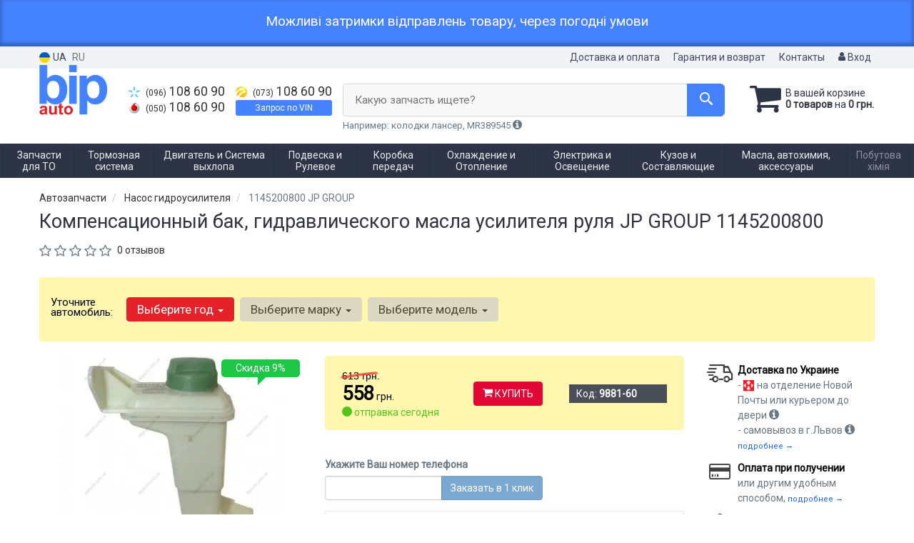

--- FILE ---
content_type: text/html; charset=UTF-8
request_url: https://bipauto.com.ua/9881-jp-group-1145200800.html
body_size: 24242
content:

<!DOCTYPE html>
<html class="no-js" lang="ru">

    <head>
                <meta charset="utf-8">
        <meta http-equiv="x-ua-compatible" content="ie=edge">
        <meta name="viewport" content="width=device-width, initial-scale=1, user-scalable=no, maximum-scale=1">
        <title>Компенсационный бак, гидравлического масла усилителя руля JP GROUP 1145200800 — цена 558 грн | Купите с доставкой в BipAuto.com.ua</title>
<meta name="description" content="Компенсационный бак, гидравлического масла усилителя руля 1145200800 JP GROUP JP GROUP 1145200800 — выгодная цена на оригинальные автозапчасти в интернет-магазине BIP AUTO. Доставка по Киеву, Львову, Харькову и Украине. Подбор запчастей по марке авто. Бесплатная консультация." />
<meta property="og:locale" content="ru_UA">
<meta property="og:type" content="product">
<meta property="og:image" content="https://bipauto.com.ua/imgs/000/009/881/9881.webp">
<meta property="og:title" content="Компенсационный бак, гидравлического масла усилителя руля JP GROUP 1145200800 — цена 558 грн | Купите с доставкой в BipAuto.com.ua">
<meta property="og:url" content="https://bipauto.com.ua/9881-jp-group-1145200800.html">
<meta property="og:description" content="Компенсационный бак, гидравлического масла усилителя руля 1145200800 JP GROUP JP GROUP 1145200800 — выгодная цена на оригинальные автозапчасти в интернет-магазине BIP AUTO. Доставка по Киеву, Львову, Харькову и Украине. Подбор запчастей по марке авто. Бесплатная консультация.">
<link rel="alternate" hreflang="ru" href="https://bipauto.com.ua/9881-jp-group-1145200800.html"/>
<link rel="alternate" hreflang="uk" href="https://bipauto.com.ua/ua/9881-jp-group-1145200800.html"/>
<link rel="alternate" hreflang="uk-UA" href="https://bipauto.com.ua/ua/9881-jp-group-1145200800.html"/>
<link rel="alternate" hreflang="ru-UA" href="https://bipauto.com.ua/9881-jp-group-1145200800.html"/>
<link rel="alternate" hreflang="x-default" href="https://bipauto.com.ua/ua/9881-jp-group-1145200800.html"/>
<link rel="canonical" href="https://bipauto.com.ua/9881-jp-group-1145200800.html"/>
<link rel="stylesheet" type="text/css" href="https://bipauto.com.ua/apps/bipauto/templates/css/assets.header.min.css?v=1764536342" />
    <link rel="preload" href="https://bipauto.com.ua/templates/js/photoswipe/photoswipe.css?v=1734180505" as="style" onload="this.onload=null;this.rel='stylesheet'">
    <script type="module" src="https://bipauto.com.ua/templates/js/module.js?v=1743581945"></script>
    <meta name="format-detection" content="telephone=no">
        <link href="https://bipauto.com.ua/apps/bipauto/templates/favicon.ico" rel="shortcut icon">
        <script>
                        (function(e,t){typeof mod1ule!="undefined"&&module.exports?module.exports=t():typeof define=="function"&&define.amd?define(t):this[e]=t()})("$script",function(){function p(e,t){for(var n=0,i=e.length;n<i;++n)if(!t(e[n]))return r;return 1}function d(e,t){p(e,function(e){return t(e),1})}function v(e,t,n){function g(e){return e.call?e():u[e]}function y(){if(!--h){u[o]=1,s&&s();for(var e in f)p(e.split("|"),g)&&!d(f[e],g)&&(f[e]=[])}}e=e[i]?e:[e];var r=t&&t.call,s=r?t:n,o=r?e.join(""):t,h=e.length;return setTimeout(function(){d(e,function t(e,n){if(e===null)return y();!n&&!/^https?:\/\//.test(e)&&c&&(e=e.indexOf(".js")===-1?c+e+".js":c+e);if(l[e])return o&&(a[o]=1),l[e]==2?y():setTimeout(function(){t(e,!0)},0);l[e]=1,o&&(a[o]=1),m(e,y)})},0),v}function m(n,r){var i=e.createElement("script"),u;i.onload=i.onerror=i[o]=function(){if(i[s]&&!/^c|loade/.test(i[s])||u)return;i.onload=i[o]=null,u=1,l[n]=2,r()},i.async=1,i.src=h?n+(n.indexOf("?")===-1?"?":"&")+h:n,t.insertBefore(i,t.lastChild)}var e=document,t=e.getElementsByTagName("head")[0],n="string",r=!1,i="push",s="readyState",o="onreadystatechange",u={},a={},f={},l={},c,h;return v.get=m,v.order=function(e,t,n){(function r(i){i=e.shift(),e.length?v(i,r):v(i,t,n)})()},v.path=function(e){c=e},v.urlArgs=function(e){h=e},v.ready=function(e,t,n){e=e[i]?e:[e];var r=[];return!d(e,function(e){u[e]||r[i](e)})&&p(e,function(e){return u[e]})?t():!function(e){f[e]=f[e]||[],f[e][i](t),n&&n(r)}(e.join("|")),v},v.done=function(e){v([null],e)},v});
            $script('//ajax.googleapis.com/ajax/libs/jquery/1.11.3/jquery.min.js', 'jquery');
        </script>

        <link rel="preconnect" href="https://fonts.googleapis.com">
        <link rel="preconnect" href="https://fonts.gstatic.com" crossorigin>
        <link href="https://fonts.googleapis.com/css2?family=Roboto&display=swap" rel="stylesheet">

            <!-- Google tag (gtag.js) -->
    <script async src="https://www.googletagmanager.com/gtag/js?id=G-N1HX1E19QH"></script>
    <script>
        window.dataLayer = window.dataLayer || [];
        function gtag(){dataLayer.push(arguments);}
        gtag('js', new Date());
        gtag('config', 'G-N1HX1E19QH');

                                    gtag('config', '793838557', {'allow_enhanced_conversions': true});
                        </script>
        <!-- Google Tag Manager -->
    <script>(function(w,d,s,l,i){w[l]=w[l]||[];w[l].push({'gtm.start':
                new Date().getTime(),event:'gtm.js'});var f=d.getElementsByTagName(s)[0],
            j=d.createElement(s),dl=l!='dataLayer'?'&l='+l:'';j.async=true;j.src=
            'https://www.googletagmanager.com/gtm.js?id='+i+dl;f.parentNode.insertBefore(j,f);
        })(window,document,'script','dataLayer','GTM-KKRFVWD');</script>
    <!-- End Google Tag Manager -->
        </head>

<body data-lang="" class="">
    <!-- Google Tag Manager (noscript) -->
    <noscript><iframe src="https://www.googletagmanager.com/ns.html?id=GTM-KKRFVWD"
                      height="0" width="0" style="display:none;visibility:hidden"></iframe></noscript>
    <!-- End Google Tag Manager (noscript) -->
    
<div id="HeadInfo" style="box-shadow: 0 -3px 6px 1px rgba(0, 0, 0, 0.3) inset;background: var(--bg-header-info, #4482ff); padding: 20px; color: var(--color-header-info, #fff); margin: 0px; font-size: 19px; line-height: 19px; text-align: center" data-nosnippet>
    <div class="container">
        <p>Можливі затримки відправлень товару, через погодні умови</p>        <div class="HeadInfo_close" data-md5="e3dc2defc18667359659625f2f975e4b"></div>
    </div>
</div>

    <div class="wrap-content">
        <!-- header area start -->
        <div class="header-area">

            <div class="header-top">
                <div class="container" id="header-container">
                    <div class="row">
                        <div class="col-md-12">
                            <div class="single-menu single-menu-left pull-left">
                                    
<nav class="menu-lang">
    <ul>
                    <li>
                <a class="lastbdr" data-lang="ua" href="/ua/9881-jp-group-1145200800.html"><i class="phone-icon uk-flag"></i>&nbsp;UA</a>
            </li>
            <li>
                RU
            </li>
            </ul>
</nav>
                            </div>
                            <div class="single-menu-left pull-right">
                                                                <div class="single-menu">
                                    <nav>
                                        <ul>
                                            <li>
                                                <a href="https://bipauto.com.ua/pages/payment_delivery">Доставка и оплата</a>
                                            </li>
                                            <li class="hidden-xs hidden-sm">
                                                <a href="https://bipauto.com.ua/pages/guaran">Гарантия и возврат</a>
                                            </li>
                                            <li>
                                                <a href="https://bipauto.com.ua/contact">Контакты</a>
                                            </li>
                                            <li>
                                                
    <a href="#" class="btn-sign-login lastbdr" data-mfp-src="https://bipauto.com.ua/ajax/login" >
        <i class="iconcar-user"></i> Вход    </a>



                                                </li>
                                        </ul>
                                    </nav>
                                </div>
                                                            </div>
                        </div>

                    </div>
                </div>
            </div>            <div class="header-menu">
                <div class="container">
                    <div class="row">
                    <div class="col-md-12">
                        <div class="wrap-header-menu">
                        <div class="header-logo pull-left">
                            <div class="logo-area">
                                
<a href="https://bipauto.com.ua/">
    <img src="https://bipauto.com.ua/apps/bipauto/templates/img/logo.png"
         alt="BipAuto.com.ua"
            >
</a>
                            </div>
                        </div>
                        <div class="pull-left phone_case">

                            <div class="pull-left phone_case">
                                <ul class="list-unstyled pull-left list-phone">
                                                                        <li>
                                        <a href="tel:+380961086090">                                        <i class="phone-icon kyivstar"></i>&nbsp;<small>(096)</small> 108 60 90                                        </a>                                    </li>

                                                                        <li>
                                        <a href="tel:+380501086090">                                        <i class="phone-icon mts"></i>&nbsp;<small>(050)</small> 108 60 90                                        </a>                                    </li>
                                </ul>
                                <ul class="list-unstyled pull-left">
                                                                        <li>
                                        <a href="tel:+380731086090">                                        <i class="phone-icon life"></i>&nbsp;<small>(073)</small> 108 60 90                                        </a>                                    </li>
                                    <li class="wrap-btn-vin">
                                        <button type="button" class="btn btn-success btn-vin--header btn-xs magnific-ajax" data-mfp-src="https://bipauto.com.ua/ajax/order_vin">
                                            Запрос по VIN                                         </button>
                                    </li>
                                </ul>

                                <ul class="list-unstyled pull-left timetable hidden-xs hidden-sm hidden-md">
                                    <li class="first">
                                        Пн-Пт:&nbsp;<span>9:30-18:00</span>
                                    </li>
                                    <li>
                                        &nbsp;&nbsp;&nbsp;&nbsp;&nbsp;&nbsp;Сб:&nbsp;<span>9:30-14:00</span>
                                    </li>
                                    <li>
                                        &nbsp;&nbsp;&nbsp;&nbsp;&nbsp;&nbsp;Вс:&nbsp;<span>выходной</span>
                                    </li>
                                </ul>
                            </div>
                        </div>
                                                <div class="header-cart pull-right">
                            <div class="shopping-cart expand" id="basket">
                                                    <i class="iconcar-cart"></i>
                        <div style="margin-top: 10px" class="hidden-sm">
                        В вашей корзине<br/>
                        <strong>0 товаров</strong> на <strong class="price-order">0 грн.</strong>
                        </div>
                                                </div>
                        </div>
                        
                        <div class="header-center">
                                <div class="search-box"
         data-mod-id=""
         data-typ-id=""
         data-year=""
        >
                    <div class="input-group">
                <span class="input-group-btn hidden-pc">
                    <button class="btn btn-lg btn-primary wsnavtoggle" type="button"><i class="iconcar-menu"></i></button>
                </span>

                <div class="adv-search-btn" aria-controls="adv-search-modal">
                    Какую запчасть ищете?                </div>
                <span class="input-group-btn">
                    <button aria-controls="adv-search-modal" aria-label="Search" class="btn btn-primary btn-lg" id="btn-search" type="submit"><i class="iconcar-search"></i></button>
                </span>
            </div>
                        <span id="helpBlock" class="help-block hidden-sm" data-toggle="popover" data-trigger="hover" data-placement="bottom" data-container="body" data-content='
                  <p>Вы можете осуществлять поиск по:</p>
                  <dl>
                    <dt>- названию запчасти и/или названию  автомобиля</dt>
                    <dd>Например: "амортизатор киа рио" или "свечи Passat";</li></dd>

                    <dt>- артикулу запчасти или артикулу и бренду запчасти</dt>
                    <dd>Например: "IK16TT" или "Denso IW20";</dd>

                    <dt>- оригинальному номеру запчасти</dt>
                    <dd>Например: "7700109812"</dd>
                  </dl>'>Например: колодки лансер, MR389545 <i class="iconcar-information"></i>
            </span>
                        </div>
                        </div>
                    </div>
                    </div>
                    </div>
                </div>
            </div>

                            <div class="wsmenucontainer clearfix  wsmenucontainer--doc_tovar">
    <div class="overlapblackbg"></div>


    <div class="wsmobileheader clearfix">
        <a class="animated-arrow wsnavtoggle"><span></span></a>
    </div>

    <nav class="wsdownmenu wsmenu clearfix" id="wsmenu">
        <ul class="wsdown-mobile wsdownmenu-list wsmenu-list">
                                                                        <li class="wsdown-zapchasti-dlya-to ">
                        <span class="main-cat wsdownmenu-submenu"
                                                        >
                                                                                    Запчасти для ТО                        </span>
                    
                    

                        <div class="megamenu clearfix">
                            <div class="typography-text clearfix">
                                                            <div class="col-lg-3 col-md-3 col-xs-12 link-list">
                                    <ul>
                                        <li class="title">Жидкости</li>

                                                                                                                                <li>
                                                                                                <a href="https://bipauto.com.ua/zapchasti-dlya-to/zhidkosty-tormoznaja">
                                                                                                                                                        Тормозная жидкость                                                                                                </a>
                                                                                            </li>
                                                                                                                                <li>
                                                                                                <a href="https://bipauto.com.ua/zapchasti-dlya-to/antifriz">
                                                                                                                                                        Антифриз                                                                                                </a>
                                                                                            </li>
                                                                            </ul>
                                </div>
                                                            <div class="col-lg-3 col-md-3 col-xs-12 link-list">
                                    <ul>
                                        <li class="title">Фильтры</li>

                                                                                                                                <li>
                                                                                                <a href="https://bipauto.com.ua/dvigately-i-sistema-vyhlopa/maslyanyj-filytr">
                                                                                                                                                        Масляный фильтр                                                                                                </a>
                                                                                            </li>
                                                                                                                                <li>
                                                                                                <a href="https://bipauto.com.ua/dvigately-i-sistema-vyhlopa/vozdushnyj-filytr">
                                                                                                                                                        Воздушный фильтр                                                                                                </a>
                                                                                            </li>
                                                                                                                                <li>
                                                                                                <a href="https://bipauto.com.ua/dvigately-i-sistema-vyhlopa/filytr-salona">
                                                                                                                                                        Фильтр салона                                                                                                </a>
                                                                                            </li>
                                                                                                                                <li>
                                                                                                <a href="https://bipauto.com.ua/dvigately-i-sistema-vyhlopa/toplivnyj-filytr">
                                                                                                                                                        Топливный фильтр                                                                                                </a>
                                                                                            </li>
                                                                            </ul>
                                </div>
                                                            <div class="col-lg-3 col-md-3 col-xs-12 link-list">
                                    <ul>
                                        <li class="title">Масла</li>

                                                                                                                                <li>
                                                                                                <a href="https://bipauto.com.ua/zapchasti-dlya-to/maslo">
                                                                                                                                                        Моторное масло                                                                                                </a>
                                                                                            </li>
                                                                                                                                <li>
                                                                                                <a href="https://bipauto.com.ua/zapchasti-dlya-to/maslo-transmissionnoje">
                                                                                                                                                        Трансмиссионное масло                                                                                                </a>
                                                                                            </li>
                                                                                                                                <li>
                                                                                                <a href="https://bipauto.com.ua/zapchasti-dlya-to/maslo-gur">
                                                                                                                                                        Масло ГУР                                                                                                </a>
                                                                                            </li>
                                                                            </ul>
                                </div>
                                                            <div class="col-lg-3 col-md-3 col-xs-12 link-list">
                                    <ul>
                                        <li class="title">ТО двигателя</li>

                                                                                                                                <li>
                                                                                                <a href="https://bipauto.com.ua/dvigately-i-sistema-vyhlopa/remeny-grm">
                                                                                                                                                        Ремень ГРМ                                                                                                </a>
                                                                                            </li>
                                                                                                                                <li>
                                                                                                <a href="https://bipauto.com.ua/dvigately-i-sistema-vyhlopa/komplekt-remeny-rolik">
                                                                                                                                                        Комплект ГРМ                                                                                                </a>
                                                                                            </li>
                                                                                                                                <li>
                                                                                                <a href="https://bipauto.com.ua/dvigately-i-sistema-vyhlopa/natyazhnoj-rolik-remnya-grm">
                                                                                                                                                        Ролики ГРМ                                                                                                </a>
                                                                                            </li>
                                                                                                                                <li>
                                                                                                <a href="https://bipauto.com.ua/dvigately-i-sistema-vyhlopa/cepy-grm">
                                                                                                                                                        Цепь ГРМ                                                                                                </a>
                                                                                            </li>
                                                                                                                                <li>
                                                                                                <a href="https://bipauto.com.ua/dvigately-i-sistema-vyhlopa/natyazhitely-cepi-grm">
                                                                                                                                                        Натяжитель цепи ГРМ                                                                                                </a>
                                                                                            </li>
                                                                                                                                <li>
                                                                                                <a href="https://bipauto.com.ua/dvigately-i-sistema-vyhlopa/natyazhitely-remnya-grm">
                                                                                                                                                        Натяжитель ремня ГРМ                                                                                                </a>
                                                                                            </li>
                                                                                                                                <li>
                                                                                                <a href="https://bipauto.com.ua/ohlazhdenije-i-otoplenije/vodyanoj-nasos-pompa">
                                                                                                                                                        Помпа                                                                                                </a>
                                                                                            </li>
                                                                                                                                <li>
                                                                                                <a href="https://bipauto.com.ua/dvigately-i-sistema-vyhlopa/privodnoj-remeny">
                                                                                                                                                        Приводной ремень                                                                                                </a>
                                                                                            </li>
                                                                                                                                <li>
                                                                                                <a href="https://bipauto.com.ua/dvigately-i-sistema-vyhlopa/klinovoj-remeny">
                                                                                                                                                        Ролик ремня приводного                                                                                                </a>
                                                                                            </li>
                                                                                                                                <li>
                                                                                                <a href="https://bipauto.com.ua/elektrika-i-osveshhenije/svechi">
                                                                                                                                                        Свечи                                                                                                </a>
                                                                                            </li>
                                                                                                                                <li>
                                                                                                <a href="https://bipauto.com.ua/elektrika-i-osveshhenije/provoda-vysokovolytnyje">
                                                                                                                                                        Высоковольтные провода                                                                                                </a>
                                                                                            </li>
                                                                            </ul>
                                </div>
                                                            <div class="col-lg-3 col-md-3 col-xs-12 link-list">
                                    <ul>
                                        <li class="title">ТО тормозной системы</li>

                                                                                                                                <li>
                                                                                                <a href="https://bipauto.com.ua/tormoznaja-sistema/tormoznyje-kolodki">
                                                                                                                                                        Тормозные колодки                                                                                                </a>
                                                                                            </li>
                                                                                                                                <li>
                                                                                                <a href="https://bipauto.com.ua/tormoznaja-sistema/tormoznyje-diski">
                                                                                                                                                        Тормозные диски                                                                                                </a>
                                                                                            </li>
                                                                                                                                <li>
                                                                                                <a href="https://bipauto.com.ua/tormoznaja-sistema/tormoznoj-baraban">
                                                                                                                                                        Тормозной барабан                                                                                                </a>
                                                                                            </li>
                                                                            </ul>
                                </div>
                                                            <div class="col-lg-3 col-md-3 col-xs-12 link-list">
                                    <ul>
                                        <li class="title">ТО ходовой части</li>

                                                                                                                                <li>
                                                                                                <a href="https://bipauto.com.ua/podveska-i-rulevoje/amortizator">
                                                                                                                                                        Амортизаторы                                                                                                </a>
                                                                                            </li>
                                                                                                                                <li>
                                                                                                <a href="https://bipauto.com.ua/podveska-i-rulevoje/pruzhiny-i-ressory">
                                                                                                                                                        Пружина подвески                                                                                                </a>
                                                                                            </li>
                                                                                                                                <li>
                                                                                                <a href="https://bipauto.com.ua/podveska-i-rulevoje/stabilizator">
                                                                                                                                                        Стабилизатор                                                                                                </a>
                                                                                            </li>
                                                                                                                                <li>
                                                                                                <a href="https://bipauto.com.ua/podveska-i-rulevoje/rulevaja-tyaga-i-nakonechnik">
                                                                                                                                                        Рулевая тяга и наконечник                                                                                                </a>
                                                                                            </li>
                                                                            </ul>
                                </div>
                                                            <div class="col-lg-3 col-md-3 col-xs-12 link-list">
                                    <ul>
                                        <li class="title">Электрика</li>

                                                                                                                                <li>
                                                                                                <a href="https://bipauto.com.ua/elektrika-i-osveshhenije/akkumulyator">
                                                                                                                                                        Аккумулятор                                                                                                </a>
                                                                                            </li>
                                                                                                                                <li>
                                                                                                <a href="https://bipauto.com.ua/elektrika-i-osveshhenije/svechi">
                                                                                                                                                        Свечи                                                                                                </a>
                                                                                            </li>
                                                                            </ul>
                                </div>
                                                            <div class="col-lg-3 col-md-3 col-xs-12 link-list">
                                    <ul>
                                        <li class="title">--</li>

                                                                                                                                <li>
                                                                                                <a href="https://bipauto.com.ua/zapchasti-dlya-to/komplekt-dlya-to">
                                                                                                                                                        Комплект для ТО                                                                                                </a>
                                                                                            </li>
                                                                            </ul>
                                </div>
                                                        </div>

                                                    </div>

                    
                                            </li>
                                                                                            <li class="wsdown-tormoznaja-sistema ">
                        <span class="main-cat wsdownmenu-submenu"
                                                        >
                                                                                    Тормозная система                        </span>
                    
                    

                        <div class="megamenu clearfix">
                            <div class="typography-text clearfix">
                                                            <div class="col-lg-3 col-md-3 col-xs-12 link-list">
                                    <ul>
                                        <li class="title">Тормозные элементы</li>

                                                                                                                                <li>
                                                                                                <a href="https://bipauto.com.ua/tormoznaja-sistema/tormoznyje-kolodki">
                                                                                                                                                        Тормозные колодки                                                                                                </a>
                                                                                            </li>
                                                                                                                                <li>
                                                                                                <a href="https://bipauto.com.ua/tormoznaja-sistema/tormoznyje-diski">
                                                                                                                                                        Тормозные диски                                                                                                </a>
                                                                                            </li>
                                                                                                                                <li>
                                                                                                <a href="https://bipauto.com.ua/tormoznaja-sistema/tormoznoj-baraban">
                                                                                                                                                        Тормозной барабан                                                                                                </a>
                                                                                            </li>
                                                                                                                                <li>
                                                                                                <a href="https://bipauto.com.ua/tormoznaja-sistema/tros-ruchnika">
                                                                                                                                                        Трос ручника                                                                                                </a>
                                                                                            </li>
                                                                                                                                <li>
                                                                                                <a href="https://bipauto.com.ua/tormoznaja-sistema/remkomplekty-tormoznoj-sistemy">
                                                                                                                                                        Ремкомплекты тормозной системы                                                                                                </a>
                                                                                            </li>
                                                                                                                                <li>
                                                                                                <a href="https://bipauto.com.ua/tormoznaja-sistema/vakuumnyj-nasos">
                                                                                                                                                        Вакуумный насос                                                                                                </a>
                                                                                            </li>
                                                                                                                                <li>
                                                                                                <a href="https://bipauto.com.ua/tormoznaja-sistema/komplektujushhije-kolodok">
                                                                                                                                                        Комплектующие колодок                                                                                                </a>
                                                                                            </li>
                                                                            </ul>
                                </div>
                                                            <div class="col-lg-3 col-md-3 col-xs-12 link-list">
                                    <ul>
                                        <li class="title">Гидравлика</li>

                                                                                                                                <li>
                                                                                                <a href="https://bipauto.com.ua/tormoznaja-sistema/tormoznoj-shlang">
                                                                                                                                                        Тормозной шланг                                                                                                </a>
                                                                                            </li>
                                                                                                                                <li>
                                                                                                <a href="https://bipauto.com.ua/tormoznaja-sistema/tormoznaja-trubka">
                                                                                                                                                        Тормозная трубка                                                                                                </a>
                                                                                            </li>
                                                                                                                                <li>
                                                                                                <a href="https://bipauto.com.ua/tormoznaja-sistema/glavnyj-tormoznoj-cilindr">
                                                                                                                                                        Главный тормозной цилиндр                                                                                                </a>
                                                                                            </li>
                                                                                                                                <li>
                                                                                                <a href="https://bipauto.com.ua/tormoznaja-sistema/rabochij-tormoznoj-cilindr">
                                                                                                                                                        Рабочий тормозной цилиндр                                                                                                </a>
                                                                                            </li>
                                                                                                                                <li>
                                                                                                <a href="https://bipauto.com.ua/tormoznaja-sistema/kolesnyj-tormoznoj-cilindr">
                                                                                                                                                        Колесный тормозной цилиндр                                                                                                </a>
                                                                                            </li>
                                                                                                                                <li>
                                                                                                <a href="https://bipauto.com.ua/tormoznaja-sistema/tormoznoj-support">
                                                                                                                                                        Суппорт                                                                                                </a>
                                                                                            </li>
                                                                                                                                <li>
                                                                                                <a href="https://bipauto.com.ua/tormoznaja-sistema/remkomplekt-glavnogo-tormoznogo-cilindra">
                                                                                                                                                        Ремкомплект главного тормозного цилиндра                                                                                                </a>
                                                                                            </li>
                                                                                                                                <li>
                                                                                                <a href="https://bipauto.com.ua/tormoznaja-sistema/usilitely-tormoznoj-sistemy">
                                                                                                                                                        Усилитель тормозной системы                                                                                                </a>
                                                                                            </li>
                                                                                                                                <li>
                                                                                                <a href="https://bipauto.com.ua/tormoznaja-sistema/raspredelitely-tormoznyh-usilij">
                                                                                                                                                        Распределитель тормозных усилий                                                                                                </a>
                                                                                            </li>
                                                                                                                                <li>
                                                                                                <a href="https://bipauto.com.ua/tormoznaja-sistema/bachok-tormoznoj-zhidkosti">
                                                                                                                                                        Бачок тормозной жидкости                                                                                                </a>
                                                                                            </li>
                                                                            </ul>
                                </div>
                                                            <div class="col-lg-3 col-md-3 col-xs-12 link-list">
                                    <ul>
                                        <li class="title">Электронные компоненты</li>

                                                                                                                                <li>
                                                                                                <a href="https://bipauto.com.ua/tormoznaja-sistema/datchik-abs">
                                                                                                                                                        Датчик АБС                                                                                                </a>
                                                                                            </li>
                                                                                                                                <li>
                                                                                                <a href="https://bipauto.com.ua/tormoznaja-sistema/datchik-iznosa-tormoznyh-kolodok">
                                                                                                                                                        Датчик износа тормозных колодок                                                                                                </a>
                                                                                            </li>
                                                                                                                                <li>
                                                                                                <a href="https://bipauto.com.ua/tormoznaja-sistema/datchik-stop-signala">
                                                                                                                                                        Датчик стоп сигнала                                                                                                </a>
                                                                                            </li>
                                                                                                                                <li>
                                                                                                <a href="https://bipauto.com.ua/tormoznaja-sistema/komplektujushhije-abs">
                                                                                                                                                        Комплектующие АБС                                                                                                </a>
                                                                                            </li>
                                                                                                                                <li>
                                                                                                <a href="https://bipauto.com.ua/tormoznaja-sistema/datchik-jesp">
                                                                                                                                                        Датчик ЕСП                                                                                                </a>
                                                                                            </li>
                                                                            </ul>
                                </div>
                                                        </div>

                                                    </div>

                    
                                            </li>
                                                                                            <li class="wsdown-dvigately-i-sistema-vyhlopa ">
                        <span class="main-cat wsdownmenu-submenu"
                                                        >
                                                                                    Двигатель и Система выхлопа                        </span>
                    
                    

                        <div class="megamenu clearfix">
                            <div class="typography-text clearfix">
                                                            <div class="col-lg-3 col-md-3 col-xs-12 link-list">
                                    <ul>
                                        <li class="title">Детали двигателя</li>

                                                                                                                                <li>
                                                                                                <a href="https://bipauto.com.ua/dvigately-i-sistema-vyhlopa/kolyca-porshnevyje">
                                                                                                                                                        Поршневые кольца                                                                                                </a>
                                                                                            </li>
                                                                                                                                <li>
                                                                                                <a href="https://bipauto.com.ua/dvigately-i-sistema-vyhlopa/porshnya">
                                                                                                                                                        Поршня                                                                                                </a>
                                                                                            </li>
                                                                                                                                <li>
                                                                                                <a href="https://bipauto.com.ua/dvigately-i-sistema-vyhlopa/klapana-vpusknyje">
                                                                                                                                                        Клапана впускные                                                                                                </a>
                                                                                            </li>
                                                                                                                                <li>
                                                                                                <a href="https://bipauto.com.ua/dvigately-i-sistema-vyhlopa/klapana-vypusknyje">
                                                                                                                                                        Клапана выпускные                                                                                                </a>
                                                                                            </li>
                                                                                                                                <li>
                                                                                                <a href="https://bipauto.com.ua/dvigately-i-sistema-vyhlopa/salyniki-klapanov">
                                                                                                                                                        Сальники клапанов                                                                                                </a>
                                                                                            </li>
                                                                                                                                <li>
                                                                                                <a href="https://bipauto.com.ua/dvigately-i-sistema-vyhlopa/gidrokompensatory">
                                                                                                                                                        Гидрокомпенсаторы                                                                                                </a>
                                                                                            </li>
                                                                                                                                <li>
                                                                                                <a href="https://bipauto.com.ua/dvigately-i-sistema-vyhlopa/bolty-golovki-bloka-cilindrov">
                                                                                                                                                        Болты головки блока цилиндров                                                                                                </a>
                                                                                            </li>
                                                                                                                                <li>
                                                                                                <a href="https://bipauto.com.ua/dvigately-i-sistema-vyhlopa/raspredval">
                                                                                                                                                        Распредвал                                                                                                </a>
                                                                                            </li>
                                                                                                                                <li>
                                                                                                <a href="https://bipauto.com.ua/dvigately-i-sistema-vyhlopa/salynik-raspredvala">
                                                                                                                                                        Сальник распредвала                                                                                                </a>
                                                                                            </li>
                                                                                                                                <li>
                                                                                                <a href="https://bipauto.com.ua/dvigately-i-sistema-vyhlopa/kolenval">
                                                                                                                                                        Коленвал                                                                                                </a>
                                                                                            </li>
                                                                                                                                <li>
                                                                                                <a href="https://bipauto.com.ua/dvigately-i-sistema-vyhlopa/salynik-kolenvala">
                                                                                                                                                        Сальник коленвала                                                                                                </a>
                                                                                            </li>
                                                                                                                                <li>
                                                                                                <a href="https://bipauto.com.ua/dvigately-i-sistema-vyhlopa/shkiv-kolenvala-demfer">
                                                                                                                                                        Шкив коленвала / Демпфер                                                                                                </a>
                                                                                            </li>
                                                                                                                                <li>
                                                                                                <a href="https://bipauto.com.ua/dvigately-i-sistema-vyhlopa/maslyanyj-nasos">
                                                                                                                                                        Масляный насос                                                                                                </a>
                                                                                            </li>
                                                                                                                                <li>
                                                                                                <a href="https://bipauto.com.ua/dvigately-i-sistema-vyhlopa/poddon">
                                                                                                                                                        Поддон                                                                                                </a>
                                                                                            </li>
                                                                                                                                <li>
                                                                                                <a href="https://bipauto.com.ua/dvigately-i-sistema-vyhlopa/shatun">
                                                                                                                                                        Шатун                                                                                                </a>
                                                                                            </li>
                                                                                                                                <li>
                                                                                                <a href="https://bipauto.com.ua/dvigately-i-sistema-vyhlopa/vkladyshi-korennyje">
                                                                                                                                                        Вкладыши коренные                                                                                                </a>
                                                                                            </li>
                                                                                                                                <li>
                                                                                                <a href="https://bipauto.com.ua/dvigately-i-sistema-vyhlopa/vkladyshi-shatunnyje">
                                                                                                                                                        Вкладыши шатунные                                                                                                </a>
                                                                                            </li>
                                                                                                                                <li>
                                                                                                <a href="https://bipauto.com.ua/dvigately-i-sistema-vyhlopa/podushki-dvigatelya">
                                                                                                                                                        Подушки двигателя                                                                                                </a>
                                                                                            </li>
                                                                                                                                <li>
                                                                                                <a href="https://bipauto.com.ua/dvigately-i-sistema-vyhlopa/prochije-elementy-dvigatelya">
                                                                                                                                                        Прочие элементы двигателя                                                                                                </a>
                                                                                            </li>
                                                                                                                                <li>
                                                                                                <a href="https://bipauto.com.ua/dvigately-i-sistema-vyhlopa/regulirovochnaja-shajba-klapanov">
                                                                                                                                                        Регулировочная шайба клапанов                                                                                                </a>
                                                                                            </li>
                                                                                                                                <li>
                                                                                                <a href="https://bipauto.com.ua/dvigately-i-sistema-vyhlopa/napravlyajushhaja-klapanov">
                                                                                                                                                        Направляющие клапанов                                                                                                </a>
                                                                                            </li>
                                                                            </ul>
                                </div>
                                                            <div class="col-lg-3 col-md-3 col-xs-12 link-list">
                                    <ul>
                                        <li class="title">Ремни, цепи, натяжители</li>

                                                                                                                                <li>
                                                                                                <a href="https://bipauto.com.ua/dvigately-i-sistema-vyhlopa/remeny-grm">
                                                                                                                                                        Ремень ГРМ                                                                                                </a>
                                                                                            </li>
                                                                                                                                <li>
                                                                                                <a href="https://bipauto.com.ua/dvigately-i-sistema-vyhlopa/natyazhnoj-rolik-remnya-grm">
                                                                                                                                                        Натяжной ролик ремня ГРМ                                                                                                </a>
                                                                                            </li>
                                                                                                                                <li>
                                                                                                <a href="https://bipauto.com.ua/dvigately-i-sistema-vyhlopa/natyazhitely-remnya-grm">
                                                                                                                                                        Натяжитель ремня ГРМ                                                                                                </a>
                                                                                            </li>
                                                                                                                                <li>
                                                                                                <a href="https://bipauto.com.ua/dvigately-i-sistema-vyhlopa/privodnoj-remeny">
                                                                                                                                                        Приводной ремень                                                                                                </a>
                                                                                            </li>
                                                                                                                                <li>
                                                                                                <a href="https://bipauto.com.ua/dvigately-i-sistema-vyhlopa/klinovoj-remeny">
                                                                                                                                                        Ролик приводного ремня                                                                                                 </a>
                                                                                            </li>
                                                                                                                                <li>
                                                                                                <a href="https://bipauto.com.ua/dvigately-i-sistema-vyhlopa/komplekt-remeny-rolik">
                                                                                                                                                        Комплект ГРМ                                                                                                </a>
                                                                                            </li>
                                                                                                                                <li>
                                                                                                <a href="https://bipauto.com.ua/dvigately-i-sistema-vyhlopa/cepy-grm">
                                                                                                                                                        Цепь ГРМ                                                                                                </a>
                                                                                            </li>
                                                                                                                                <li>
                                                                                                <a href="https://bipauto.com.ua/dvigately-i-sistema-vyhlopa/natyazhitely-cepi-grm">
                                                                                                                                                        Натяжитель цепи ГРМ                                                                                                </a>
                                                                                            </li>
                                                                                                                                <li>
                                                                                                <a href="https://bipauto.com.ua/dvigately-i-sistema-vyhlopa/uspokoitely-cepi-grm">
                                                                                                                                                        Успокоитель цепи ГРМ                                                                                                </a>
                                                                                            </li>
                                                                            </ul>
                                </div>
                                                            <div class="col-lg-3 col-md-3 col-xs-12 link-list">
                                    <ul>
                                        <li class="title">Фильтры</li>

                                                                                                                                <li>
                                                                                                <a href="https://bipauto.com.ua/dvigately-i-sistema-vyhlopa/vozdushnyj-filytr">
                                                                                                                                                        Воздушный фильтр                                                                                                </a>
                                                                                            </li>
                                                                                                                                <li>
                                                                                                <a href="https://bipauto.com.ua/dvigately-i-sistema-vyhlopa/maslyanyj-filytr">
                                                                                                                                                        Масляный фильтр                                                                                                </a>
                                                                                            </li>
                                                                                                                                <li>
                                                                                                <a href="https://bipauto.com.ua/dvigately-i-sistema-vyhlopa/toplivnyj-filytr">
                                                                                                                                                        Топливный фильтр                                                                                                </a>
                                                                                            </li>
                                                                                                                                <li>
                                                                                                <a href="https://bipauto.com.ua/dvigately-i-sistema-vyhlopa/filytr-salona">
                                                                                                                                                        Фильтр салона                                                                                                </a>
                                                                                            </li>
                                                                            </ul>
                                </div>
                                                            <div class="col-lg-3 col-md-3 col-xs-12 link-list">
                                    <ul>
                                        <li class="title">Прокладки</li>

                                                                                                                                <li>
                                                                                                <a href="https://bipauto.com.ua/dvigately-i-sistema-vyhlopa/prokladka-gbc">
                                                                                                                                                        Прокладка ГБЦ                                                                                                </a>
                                                                                            </li>
                                                                                                                                <li>
                                                                                                <a href="https://bipauto.com.ua/dvigately-i-sistema-vyhlopa/prokladka-klapannoj-kryshki">
                                                                                                                                                        Прокладка клапанной крышки                                                                                                </a>
                                                                                            </li>
                                                                                                                                <li>
                                                                                                <a href="https://bipauto.com.ua/dvigately-i-sistema-vyhlopa/komplekty-prokladok">
                                                                                                                                                        Комплекты прокладок                                                                                                </a>
                                                                                            </li>
                                                                            </ul>
                                </div>
                                                            <div class="col-lg-3 col-md-3 col-xs-12 link-list">
                                    <ul>
                                        <li class="title">Управление двигателем</li>

                                                                                                                                <li>
                                                                                                <a href="https://bipauto.com.ua/dvigately-i-sistema-vyhlopa/datchiki-upravlenija-dvigatelem">
                                                                                                                                                        Датчики управления двигателем                                                                                                </a>
                                                                                            </li>
                                                                                                                                <li>
                                                                                                <a href="https://bipauto.com.ua/dvigately-i-sistema-vyhlopa/lyambda-zond">
                                                                                                                                                        Лямбда зонд                                                                                                </a>
                                                                                            </li>
                                                                                                                                <li>
                                                                                                <a href="https://bipauto.com.ua/dvigately-i-sistema-vyhlopa/datchik-davlenija-nadduva">
                                                                                                                                                        Датчик давления наддува                                                                                                </a>
                                                                                            </li>
                                                                                                                                <li>
                                                                                                <a href="https://bipauto.com.ua/dvigately-i-sistema-vyhlopa/datchik-temperatury-ohlazhdajushhej">
                                                                                                                                                        Датчик температуры охлаждающей жидкости                                                                                                </a>
                                                                                            </li>
                                                                                                                                <li>
                                                                                                <a href="https://bipauto.com.ua/dvigately-i-sistema-vyhlopa/regulyator-davlenija-topliva">
                                                                                                                                                        Регулятор давления топлива                                                                                                </a>
                                                                                            </li>
                                                                            </ul>
                                </div>
                                                            <div class="col-lg-3 col-md-3 col-xs-12 link-list">
                                    <ul>
                                        <li class="title">Топливная система</li>

                                                                                                                                <li>
                                                                                                <a href="https://bipauto.com.ua/dvigately-i-sistema-vyhlopa/toplivnyj-nasos">
                                                                                                                                                        Топливный насос                                                                                                </a>
                                                                                            </li>
                                                                                                                                <li>
                                                                                                <a href="https://bipauto.com.ua/dvigately-i-sistema-vyhlopa/forsunki-toplivnyje">
                                                                                                                                                        Форсунки топливные                                                                                                </a>
                                                                                            </li>
                                                                                                                                <li>
                                                                                                <a href="https://bipauto.com.ua/dvigately-i-sistema-vyhlopa/karbyurator-i-komplektujushhije">
                                                                                                                                                        Карбюратор и комплектующие                                                                                                </a>
                                                                                            </li>
                                                                                                                                <li>
                                                                                                <a href="https://bipauto.com.ua/dvigately-i-sistema-vyhlopa/toplivnyj-bak">
                                                                                                                                                        Топливный бак                                                                                                </a>
                                                                                            </li>
                                                                                                                                <li>
                                                                                                <a href="https://bipauto.com.ua/dvigately-i-sistema-vyhlopa/prochije-elementy-toplivnoj-sistemy">
                                                                                                                                                        Прочие элементы топливной системы                                                                                                </a>
                                                                                            </li>
                                                                                                                                <li>
                                                                                                <a href="https://bipauto.com.ua/dvigately-i-sistema-vyhlopa/datchik-urovnya-topliva">
                                                                                                                                                        Датчик уровня топлива                                                                                                </a>
                                                                                            </li>
                                                                                                                                <li>
                                                                                                <a href="https://bipauto.com.ua/dvigately-i-sistema-vyhlopa/kryshka-benzobaka">
                                                                                                                                                        Крышка бензобака                                                                                                </a>
                                                                                            </li>
                                                                                                                                <li>
                                                                                                <a href="https://bipauto.com.ua/dvigately-i-sistema-vyhlopa/tnvd">
                                                                                                                                                        ТНВД                                                                                                </a>
                                                                                            </li>
                                                                                                                                <li>
                                                                                                <a href="https://bipauto.com.ua/dvigately-i-sistema-vyhlopa/datchik-temperatury-topliva">
                                                                                                                                                        Датчик температуры топлива                                                                                                </a>
                                                                                            </li>
                                                                                                                                <li>
                                                                                                <a href="https://bipauto.com.ua/dvigately-i-sistema-vyhlopa/datchik-davlenija-topliva">
                                                                                                                                                        Датчик давления топлива                                                                                                </a>
                                                                                            </li>
                                                                            </ul>
                                </div>
                                                            <div class="col-lg-3 col-md-3 col-xs-12 link-list">
                                    <ul>
                                        <li class="title">Турбины</li>

                                                                                                                                <li>
                                                                                                <a href="https://bipauto.com.ua/dvigately-i-sistema-vyhlopa/turbokompressor">
                                                                                                                                                        Турбина                                                                                                </a>
                                                                                            </li>
                                                                                                                                <li>
                                                                                                <a href="https://bipauto.com.ua/dvigately-i-sistema-vyhlopa/interkuler">
                                                                                                                                                        Интеркулер                                                                                                </a>
                                                                                            </li>
                                                                                                                                <li>
                                                                                                <a href="https://bipauto.com.ua/dvigately-i-sistema-vyhlopa/patrubki">
                                                                                                                                                        Патрубки                                                                                                </a>
                                                                                            </li>
                                                                                                                                <li>
                                                                                                <a href="https://bipauto.com.ua/dvigately-i-sistema-vyhlopa/remkomplekt-turbiny">
                                                                                                                                                        Ремкомплект турбины                                                                                                </a>
                                                                                            </li>
                                                                            </ul>
                                </div>
                                                            <div class="col-lg-3 col-md-3 col-xs-12 link-list">
                                    <ul>
                                        <li class="title">Система впуска</li>

                                                                                                                                <li>
                                                                                                <a href="https://bipauto.com.ua/dvigately-i-sistema-vyhlopa/sistema-vpuska">
                                                                                                                                                        Система впуска                                                                                                </a>
                                                                                            </li>
                                                                                                                                <li>
                                                                                                <a href="https://bipauto.com.ua/dvigately-i-sistema-vyhlopa/raskhodomer-vozduha">
                                                                                                                                                        Расходомер воздуха                                                                                                </a>
                                                                                            </li>
                                                                            </ul>
                                </div>
                                                            <div class="col-lg-3 col-md-3 col-xs-12 link-list">
                                    <ul>
                                        <li class="title">Система выпуска</li>

                                                                                                                                <li>
                                                                                                <a href="https://bipauto.com.ua/dvigately-i-sistema-vyhlopa/glushitely-konechnyj">
                                                                                                                                                        Глушитель конечный                                                                                                </a>
                                                                                            </li>
                                                                                                                                <li>
                                                                                                <a href="https://bipauto.com.ua/dvigately-i-sistema-vyhlopa/glushitely-srednij">
                                                                                                                                                        Глушитель средний                                                                                                </a>
                                                                                            </li>
                                                                                                                                <li>
                                                                                                <a href="https://bipauto.com.ua/dvigately-i-sistema-vyhlopa/truba-prijemnaja">
                                                                                                                                                        Приемная труба                                                                                                </a>
                                                                                            </li>
                                                                                                                                <li>
                                                                                                <a href="https://bipauto.com.ua/dvigately-i-sistema-vyhlopa/kreplenija-vyhlopnoj-sistemy">
                                                                                                                                                        Крепления выхлопной системы                                                                                                </a>
                                                                                            </li>
                                                                                                                                <li>
                                                                                                <a href="https://bipauto.com.ua/dvigately-i-sistema-vyhlopa/prokladki-vyhlopnoj-sistemy">
                                                                                                                                                        Прокладки выхлопной системы                                                                                                </a>
                                                                                            </li>
                                                                                                                                <li>
                                                                                                <a href="https://bipauto.com.ua/dvigately-i-sistema-vyhlopa/katalizator">
                                                                                                                                                        Катализатор                                                                                                </a>
                                                                                            </li>
                                                                                                                                <li>
                                                                                                <a href="https://bipauto.com.ua/dvigately-i-sistema-vyhlopa/gofra-vyhlopnoj-sistemy">
                                                                                                                                                        Гофра выхлопной системы                                                                                                </a>
                                                                                            </li>
                                                                                                                                <li>
                                                                                                <a href="https://bipauto.com.ua/dvigately-i-sistema-vyhlopa/kollektor">
                                                                                                                                                        Коллектор                                                                                                </a>
                                                                                            </li>
                                                                                                                                <li>
                                                                                                <a href="https://bipauto.com.ua/dvigately-i-sistema-vyhlopa/prochije-elementy-vyhlopnoj-sistemy">
                                                                                                                                                        Прочие элементы выхлопной системы                                                                                                </a>
                                                                                            </li>
                                                                            </ul>
                                </div>
                                                            <div class="col-lg-3 col-md-3 col-xs-12 link-list">
                                    <ul>
                                        <li class="title">--</li>

                                                                                                                                <li>
                                                                                                <a href="https://bipauto.com.ua/dvigately-i-sistema-vyhlopa/rele-toplivnogo-nasosa">
                                                                                                                                                        Реле топливного насоса                                                                                                </a>
                                                                                            </li>
                                                                                                                                <li>
                                                                                                <a href="https://bipauto.com.ua/dvigately-i-sistema-vyhlopa/remkomplekt-toplivnogo-nasosa">
                                                                                                                                                        Ремкомплект топливного насоса                                                                                                </a>
                                                                                            </li>
                                                                            </ul>
                                </div>
                                                        </div>

                                                    </div>

                    
                                            </li>
                                                                                            <li class="wsdown-podveska-i-rulevoje ">
                        <span class="main-cat wsdownmenu-submenu"
                                                        >
                                                                                    Подвеска и Рулевое                        </span>
                    
                    

                        <div class="megamenu clearfix">
                            <div class="typography-text clearfix">
                                                            <div class="col-lg-3 col-md-3 col-xs-12 link-list">
                                    <ul>
                                        <li class="title">Подвеска</li>

                                                                                                                                <li>
                                                                                                <a href="https://bipauto.com.ua/podveska-i-rulevoje/amortizator">
                                                                                                                                                        Амортизаторы                                                                                                </a>
                                                                                            </li>
                                                                                                                                <li>
                                                                                                <a href="https://bipauto.com.ua/podveska-i-rulevoje/pylyniki-i-otbojniki-amortizatorov">
                                                                                                                                                        Пыльники и отбойники амортизаторов                                                                                                </a>
                                                                                            </li>
                                                                                                                                <li>
                                                                                                <a href="https://bipauto.com.ua/podveska-i-rulevoje/pruzhiny-i-ressory">
                                                                                                                                                        Пружины и рессоры                                                                                                </a>
                                                                                            </li>
                                                                                                                                <li>
                                                                                                <a href="https://bipauto.com.ua/podveska-i-rulevoje/opora-amortizatora">
                                                                                                                                                        Опора амортизатора                                                                                                </a>
                                                                                            </li>
                                                                                                                                <li>
                                                                                                <a href="https://bipauto.com.ua/podveska-i-rulevoje/sajlentbloki">
                                                                                                                                                        Сайлентблоки                                                                                                </a>
                                                                                            </li>
                                                                                                                                <li>
                                                                                                <a href="https://bipauto.com.ua/podveska-i-rulevoje/rychagi-i-sharovyje-opory">
                                                                                                                                                        Рычаги и шаровые опоры                                                                                                </a>
                                                                                            </li>
                                                                                                                                <li>
                                                                                                <a href="https://bipauto.com.ua/podveska-i-rulevoje/podshipnik-i-stupica">
                                                                                                                                                        Подшипник ступицы                                                                                                </a>
                                                                                            </li>
                                                                                                                                <li>
                                                                                                <a href="https://bipauto.com.ua/podveska-i-rulevoje/stabilizator">
                                                                                                                                                        Стабилизатор                                                                                                </a>
                                                                                            </li>
                                                                                                                                <li>
                                                                                                <a href="https://bipauto.com.ua/podveska-i-rulevoje/stupica">
                                                                                                                                                        Ступица                                                                                                </a>
                                                                                            </li>
                                                                                                                                <li>
                                                                                                <a href="https://bipauto.com.ua/podveska-i-rulevoje/povorotnyj-kulak">
                                                                                                                                                        Поворотный кулак                                                                                                </a>
                                                                                            </li>
                                                                                                                                <li>
                                                                                                <a href="https://bipauto.com.ua/podveska-i-rulevoje/komplektujushhije-stupicy">
                                                                                                                                                        Комплектующие ступицы                                                                                                </a>
                                                                                            </li>
                                                                                                                                <li>
                                                                                                <a href="https://bipauto.com.ua/podveska-i-rulevoje/vtulki-stailizatora">
                                                                                                                                                        Втулки стабилизатора                                                                                                </a>
                                                                                            </li>
                                                                            </ul>
                                </div>
                                                            <div class="col-lg-3 col-md-3 col-xs-12 link-list">
                                    <ul>
                                        <li class="title">Рулевое управление</li>

                                                                                                                                <li>
                                                                                                <a href="https://bipauto.com.ua/podveska-i-rulevoje/rulevaja-rejka-i-kreplenije">
                                                                                                                                                        Рулевая рейка и крепление                                                                                                </a>
                                                                                            </li>
                                                                                                                                <li>
                                                                                                <a href="https://bipauto.com.ua/podveska-i-rulevoje/rulevaja-tyaga-i-nakonechnik">
                                                                                                                                                        Рулевая тяга и наконечник                                                                                                </a>
                                                                                            </li>
                                                                                                                                <li>
                                                                                                <a href="https://bipauto.com.ua/podveska-i-rulevoje/nasos-gidrousilitelya">
                                                                                                                                                        Насос гидроусилителя                                                                                                </a>
                                                                                            </li>
                                                                                                                                <li>
                                                                                                <a href="https://bipauto.com.ua/podveska-i-rulevoje/kardan-rulevogo-vala">
                                                                                                                                                        Кардан рулевого вала                                                                                                 </a>
                                                                                            </li>
                                                                            </ul>
                                </div>
                                                            <div class="col-lg-3 col-md-3 col-xs-12 link-list">
                                    <ul>
                                        <li class="title">--</li>

                                                                                                                                <li>
                                                                                                <a href="https://bipauto.com.ua/podveska-i-rulevoje/podshipnik-kardannogo-vala">
                                                                                                                                                        Подшипник карданного вала                                                                                                </a>
                                                                                            </li>
                                                                            </ul>
                                </div>
                                                        </div>

                                                    </div>

                    
                                            </li>
                                                                                            <li class="wsdown-korobka-peredach ">
                        <span class="main-cat wsdownmenu-submenu"
                                                        >
                                                                                    Коробка передач                        </span>
                    
                    

                        <div class="megamenu clearfix">
                            <div class="typography-text clearfix">
                                                            <div class="col-lg-3 col-md-3 col-xs-12 link-list">
                                    <ul>
                                        <li class="title">Сцепление</li>

                                                                                                                                <li>
                                                                                                <a href="https://bipauto.com.ua/korobka-peredach/komplekt-sceplenija">
                                                                                                                                                        Комплект сцепления                                                                                                </a>
                                                                                            </li>
                                                                                                                                <li>
                                                                                                <a href="https://bipauto.com.ua/korobka-peredach/disk-sceplenija">
                                                                                                                                                        Диск сцепления                                                                                                </a>
                                                                                            </li>
                                                                                                                                <li>
                                                                                                <a href="https://bipauto.com.ua/korobka-peredach/korzina-sceplenija">
                                                                                                                                                        Корзина сцепления                                                                                                </a>
                                                                                            </li>
                                                                                                                                <li>
                                                                                                <a href="https://bipauto.com.ua/korobka-peredach/vyzhimnoj-podshipnik">
                                                                                                                                                        Выжимной подшипник                                                                                                </a>
                                                                                            </li>
                                                                                                                                <li>
                                                                                                <a href="https://bipauto.com.ua/korobka-peredach/mahovik">
                                                                                                                                                        Маховик                                                                                                </a>
                                                                                            </li>
                                                                                                                                <li>
                                                                                                <a href="https://bipauto.com.ua/korobka-peredach/glavnyj-cilindr-sceplenija">
                                                                                                                                                        Главный цилиндр сцепления                                                                                                </a>
                                                                                            </li>
                                                                                                                                <li>
                                                                                                <a href="https://bipauto.com.ua/korobka-peredach/rabochij-cilindr-sceplenija">
                                                                                                                                                        Рабочий цилиндр сцепления                                                                                                </a>
                                                                                            </li>
                                                                                                                                <li>
                                                                                                <a href="https://bipauto.com.ua/korobka-peredach/prochije-elementy-sceplenija">
                                                                                                                                                        Прочие элементы сцепления                                                                                                </a>
                                                                                            </li>
                                                                            </ul>
                                </div>
                                                            <div class="col-lg-3 col-md-3 col-xs-12 link-list">
                                    <ul>
                                        <li class="title">Трансмиссия / КПП</li>

                                                                                                                                <li>
                                                                                                <a href="https://bipauto.com.ua/korobka-peredach/shrus">
                                                                                                                                                        ШРУС                                                                                                </a>
                                                                                            </li>
                                                                                                                                <li>
                                                                                                <a href="https://bipauto.com.ua/korobka-peredach/poluosy">
                                                                                                                                                        Полуось                                                                                                </a>
                                                                                            </li>
                                                                                                                                <li>
                                                                                                <a href="https://bipauto.com.ua/korobka-peredach/pylynik-shrusa">
                                                                                                                                                        Пыльник ШРУСа                                                                                                </a>
                                                                                            </li>
                                                                                                                                <li>
                                                                                                <a href="https://bipauto.com.ua/korobka-peredach/maslyanyj-filytr-akpp">
                                                                                                                                                        Масляный фильтр АКПП                                                                                                </a>
                                                                                            </li>
                                                                                                                                <li>
                                                                                                <a href="https://bipauto.com.ua/korobka-peredach/salynik-poluosi">
                                                                                                                                                        Сальники                                                                                                </a>
                                                                                            </li>
                                                                                                                                <li>
                                                                                                <a href="https://bipauto.com.ua/korobka-peredach/podushki-kreplenija-kpp">
                                                                                                                                                        Подушки крепления КПП                                                                                                </a>
                                                                                            </li>
                                                                                                                                <li>
                                                                                                <a href="https://bipauto.com.ua/korobka-peredach/prokladki-kpp">
                                                                                                                                                        Прокладки КПП                                                                                                </a>
                                                                                            </li>
                                                                                                                                <li>
                                                                                                <a href="https://bipauto.com.ua/korobka-peredach/kulisa">
                                                                                                                                                        Кулиса                                                                                                </a>
                                                                                            </li>
                                                                                                                                <li>
                                                                                                <a href="https://bipauto.com.ua/korobka-peredach/datchik-skorosti">
                                                                                                                                                        Датчик скорости                                                                                                </a>
                                                                                            </li>
                                                                                                                                <li>
                                                                                                <a href="https://bipauto.com.ua/korobka-peredach/trosik-spidometra">
                                                                                                                                                        Трос спидометра                                                                                                </a>
                                                                                            </li>
                                                                                                                                <li>
                                                                                                <a href="https://bipauto.com.ua/korobka-peredach/prochije-elementy-transmissii">
                                                                                                                                                        Прочие элементы Трансмиссии                                                                                                </a>
                                                                                            </li>
                                                                            </ul>
                                </div>
                                                            <div class="col-lg-3 col-md-3 col-xs-12 link-list">
                                    <ul>
                                        <li class="title">--</li>

                                                                                                                                <li>
                                                                                                <a href="https://bipauto.com.ua/korobka-peredach/salynik-kpp">
                                                                                                                                                        Сальник КПП                                                                                                </a>
                                                                                            </li>
                                                                                                                                <li>
                                                                                                <a href="https://bipauto.com.ua/korobka-peredach/kardannyj-val">
                                                                                                                                                        Карданный вал                                                                                                </a>
                                                                                            </li>
                                                                            </ul>
                                </div>
                                                        </div>

                                                    </div>

                    
                                            </li>
                                                                                            <li class="wsdown-ohlazhdenije-i-otoplenije ">
                        <span class="main-cat wsdownmenu-submenu"
                                                        >
                                                                                    Охлаждение и Отопление                        </span>
                    
                    

                        <div class="megamenu clearfix">
                            <div class="typography-text clearfix">
                                                            <div class="col-lg-3 col-md-3 col-xs-12 link-list">
                                    <ul>
                                        <li class="title">Охлаждение</li>

                                                                                                                                <li>
                                                                                                <a href="https://bipauto.com.ua/ohlazhdenije-i-otoplenije/radiator">
                                                                                                                                                        Радиатор                                                                                                </a>
                                                                                            </li>
                                                                                                                                <li>
                                                                                                <a href="https://bipauto.com.ua/ohlazhdenije-i-otoplenije/ventilyator">
                                                                                                                                                        Вентилятор                                                                                                </a>
                                                                                            </li>
                                                                                                                                <li>
                                                                                                <a href="https://bipauto.com.ua/ohlazhdenije-i-otoplenije/vodyanoj-nasos-pompa">
                                                                                                                                                        Водяной насос                                                                                                </a>
                                                                                            </li>
                                                                                                                                <li>
                                                                                                <a href="https://bipauto.com.ua/ohlazhdenije-i-otoplenije/termostat">
                                                                                                                                                        Термостат                                                                                                </a>
                                                                                            </li>
                                                                                                                                <li>
                                                                                                <a href="https://bipauto.com.ua/ohlazhdenije-i-otoplenije/maslyanyj-radiator">
                                                                                                                                                        Масляный радиатор                                                                                                </a>
                                                                                            </li>
                                                                                                                                <li>
                                                                                                <a href="https://bipauto.com.ua/ohlazhdenije-i-otoplenije/probka-radiatora">
                                                                                                                                                        Пробка радиатора                                                                                                </a>
                                                                                            </li>
                                                                                                                                <li>
                                                                                                <a href="https://bipauto.com.ua/ohlazhdenije-i-otoplenije/probka-rasshiritelynogo-bachka">
                                                                                                                                                        Пробка расширительного бачка                                                                                                </a>
                                                                                            </li>
                                                                                                                                <li>
                                                                                                <a href="https://bipauto.com.ua/ohlazhdenije-i-otoplenije/rasshiritelynyj-bachok">
                                                                                                                                                        Расширительный бачок                                                                                                </a>
                                                                                            </li>
                                                                                                                                <li>
                                                                                                <a href="https://bipauto.com.ua/ohlazhdenije-i-otoplenije/patrubki-sistemy-ohlazhdenija">
                                                                                                                                                        Патрубки системы охлаждения                                                                                                </a>
                                                                                            </li>
                                                                                                                                <li>
                                                                                                <a href="https://bipauto.com.ua/ohlazhdenije-i-otoplenije/viskomufta">
                                                                                                                                                        Вискомуфта                                                                                                </a>
                                                                                            </li>
                                                                                                                                <li>
                                                                                                <a href="https://bipauto.com.ua/ohlazhdenije-i-otoplenije/korpus-termostata">
                                                                                                                                                        Корпус термостата                                                                                                </a>
                                                                                            </li>
                                                                            </ul>
                                </div>
                                                            <div class="col-lg-3 col-md-3 col-xs-12 link-list">
                                    <ul>
                                        <li class="title">Кондиционер</li>

                                                                                                                                <li>
                                                                                                <a href="https://bipauto.com.ua/ohlazhdenije-i-otoplenije/radiator-kondicionera">
                                                                                                                                                        Радиатор кондиционера                                                                                                </a>
                                                                                            </li>
                                                                                                                                <li>
                                                                                                <a href="https://bipauto.com.ua/ohlazhdenije-i-otoplenije/kompressor-kondicionera">
                                                                                                                                                        Компрессор кондиционера                                                                                                </a>
                                                                                            </li>
                                                                                                                                <li>
                                                                                                <a href="https://bipauto.com.ua/ohlazhdenije-i-otoplenije/ventilyator-radiatora-kondicionera">
                                                                                                                                                        Вентилятор радиатора кондиционера                                                                                                </a>
                                                                                            </li>
                                                                                                                                <li>
                                                                                                <a href="https://bipauto.com.ua/ohlazhdenije-i-otoplenije/isparitely">
                                                                                                                                                        Испаритель                                                                                                </a>
                                                                                            </li>
                                                                                                                                <li>
                                                                                                <a href="https://bipauto.com.ua/ohlazhdenije-i-otoplenije/osushitely">
                                                                                                                                                        Осушитель                                                                                                </a>
                                                                                            </li>
                                                                                                                                <li>
                                                                                                <a href="https://bipauto.com.ua/ohlazhdenije-i-otoplenije/rasshiritelynyj-klapan-kondicionera">
                                                                                                                                                        Расширительный клапан кондиционера                                                                                                </a>
                                                                                            </li>
                                                                                                                                <li>
                                                                                                <a href="https://bipauto.com.ua/ohlazhdenije-i-otoplenije/pnevmaticheskij-klapan-kondicionera">
                                                                                                                                                        Пневматический клапан кондиционера                                                                                                </a>
                                                                                            </li>
                                                                            </ul>
                                </div>
                                                            <div class="col-lg-3 col-md-3 col-xs-12 link-list">
                                    <ul>
                                        <li class="title">Система отопления</li>

                                                                                                                                <li>
                                                                                                <a href="https://bipauto.com.ua/ohlazhdenije-i-otoplenije/radiator-pechki">
                                                                                                                                                        Радиатор печки                                                                                                </a>
                                                                                            </li>
                                                                                                                                <li>
                                                                                                <a href="https://bipauto.com.ua/ohlazhdenije-i-otoplenije/ventilyator-pechki">
                                                                                                                                                        Вентилятор печки                                                                                                </a>
                                                                                            </li>
                                                                            </ul>
                                </div>
                                                        </div>

                                                    </div>

                    
                                            </li>
                                                                                            <li class="wsdown-elektrika-i-osveshhenije ">
                        <span class="main-cat wsdownmenu-submenu"
                                                        >
                                                                                    Электрика и Освещение                        </span>
                    
                    

                        <div class="megamenu clearfix">
                            <div class="typography-text clearfix">
                                                            <div class="col-lg-3 col-md-3 col-xs-12 link-list">
                                    <ul>
                                        <li class="title">Автосвет</li>

                                                                                                                                <li>
                                                                                                <a href="https://bipauto.com.ua/elektrika-i-osveshhenije/lampy">
                                                                                                                                                        Автолампы                                                                                                </a>
                                                                                            </li>
                                                                                                                                <li>
                                                                                                <a href="https://bipauto.com.ua/elektrika-i-osveshhenije/fara-osnovnaja-steklo-fary">
                                                                                                                                                        Фара основная                                                                                                </a>
                                                                                            </li>
                                                                                                                                <li>
                                                                                                <a href="https://bipauto.com.ua/elektrika-i-osveshhenije/steklo-fary">
                                                                                                                                                        Стекло фары                                                                                                </a>
                                                                                            </li>
                                                                                                                                <li>
                                                                                                <a href="https://bipauto.com.ua/elektrika-i-osveshhenije/ukazateli-povorota">
                                                                                                                                                        Указатели поворота                                                                                                </a>
                                                                                            </li>
                                                                                                                                <li>
                                                                                                <a href="https://bipauto.com.ua/elektrika-i-osveshhenije/zadnij-fonary">
                                                                                                                                                        Задний фонарь                                                                                                </a>
                                                                                            </li>
                                                                                                                                <li>
                                                                                                <a href="https://bipauto.com.ua/elektrika-i-osveshhenije/protivotumanki">
                                                                                                                                                        Противотуманки                                                                                                </a>
                                                                                            </li>
                                                                                                                                <li>
                                                                                                <a href="https://bipauto.com.ua/elektrika-i-osveshhenije/knopki-i-pereklyuchateli">
                                                                                                                                                        Кнопки и переключатели                                                                                                </a>
                                                                                            </li>
                                                                                                                                <li>
                                                                                                <a href="https://bipauto.com.ua/elektrika-i-osveshhenije/korrektor-far">
                                                                                                                                                        Корректор фар                                                                                                </a>
                                                                                            </li>
                                                                            </ul>
                                </div>
                                                            <div class="col-lg-3 col-md-3 col-xs-12 link-list">
                                    <ul>
                                        <li class="title">Зажигание</li>

                                                                                                                                <li>
                                                                                                <a href="https://bipauto.com.ua/elektrika-i-osveshhenije/svechi">
                                                                                                                                                        Свечи                                                                                                </a>
                                                                                            </li>
                                                                                                                                <li>
                                                                                                <a href="https://bipauto.com.ua/elektrika-i-osveshhenije/provoda-vysokovolytnyje">
                                                                                                                                                        Провода высоковольтные                                                                                                </a>
                                                                                            </li>
                                                                                                                                <li>
                                                                                                <a href="https://bipauto.com.ua/elektrika-i-osveshhenije/katushka-zazhiganija">
                                                                                                                                                        Катушка зажигания                                                                                                </a>
                                                                                            </li>
                                                                                                                                <li>
                                                                                                <a href="https://bipauto.com.ua/elektrika-i-osveshhenije/trambler">
                                                                                                                                                        Трамблер                                                                                                </a>
                                                                                            </li>
                                                                                                                                <li>
                                                                                                <a href="https://bipauto.com.ua/elektrika-i-osveshhenije/begunok-raspredelitelya-zazhiganija">
                                                                                                                                                        Бегунок распределителя зажигания                                                                                                </a>
                                                                                            </li>
                                                                                                                                <li>
                                                                                                <a href="https://bipauto.com.ua/elektrika-i-osveshhenije/komutator-zazhiganija">
                                                                                                                                                        Коммутатор зажигания                                                                                                </a>
                                                                                            </li>
                                                                                                                                <li>
                                                                                                <a href="https://bipauto.com.ua/elektrika-i-osveshhenije/prochije-elementy-zazhiganija">
                                                                                                                                                        Прочие элементы зажигания                                                                                                </a>
                                                                                            </li>
                                                                            </ul>
                                </div>
                                                            <div class="col-lg-3 col-md-3 col-xs-12 link-list">
                                    <ul>
                                        <li class="title">Электрика</li>

                                                                                                                                <li>
                                                                                                <a href="https://bipauto.com.ua/elektrika-i-osveshhenije/akkumulyator">
                                                                                                                                                        Аккумулятор                                                                                                </a>
                                                                                            </li>
                                                                                                                                <li>
                                                                                                <a href="https://bipauto.com.ua/elektrika-i-osveshhenije/generator">
                                                                                                                                                        Генератор                                                                                                </a>
                                                                                            </li>
                                                                                                                                <li>
                                                                                                <a href="https://bipauto.com.ua/elektrika-i-osveshhenije/komplektujushhije-generatora">
                                                                                                                                                        Комплектующие генератора                                                                                                </a>
                                                                                            </li>
                                                                                                                                <li>
                                                                                                <a href="https://bipauto.com.ua/elektrika-i-osveshhenije/rele-regulyator-generatora-shokoladka">
                                                                                                                                                        Реле регулятор генератора                                                                                                </a>
                                                                                            </li>
                                                                                                                                <li>
                                                                                                <a href="https://bipauto.com.ua/elektrika-i-osveshhenije/starter">
                                                                                                                                                        Стартер                                                                                                </a>
                                                                                            </li>
                                                                                                                                <li>
                                                                                                <a href="https://bipauto.com.ua/elektrika-i-osveshhenije/bendiks-startera">
                                                                                                                                                        Бендикс стартера                                                                                                </a>
                                                                                            </li>
                                                                                                                                <li>
                                                                                                <a href="https://bipauto.com.ua/elektrika-i-osveshhenije/vtyagivajushheje-rele-startera">
                                                                                                                                                        Втягивающее реле стартера                                                                                                </a>
                                                                                            </li>
                                                                                                                                <li>
                                                                                                <a href="https://bipauto.com.ua/elektrika-i-osveshhenije/rele">
                                                                                                                                                        Реле ВСЕ                                                                                                </a>
                                                                                            </li>
                                                                                                                                <li>
                                                                                                <a href="https://bipauto.com.ua/elektrika-i-osveshhenije/podrulevyje-pereklyuchateli">
                                                                                                                                                        Подрулевой переключатель                                                                                                </a>
                                                                                            </li>
                                                                                                                                <li>
                                                                                                <a href="https://bipauto.com.ua/elektrika-i-osveshhenije/shhetka-startera">
                                                                                                                                                        Щетка стартера                                                                                                </a>
                                                                                            </li>
                                                                                                                                <li>
                                                                                                <a href="https://bipauto.com.ua/elektrika-i-osveshhenije/kryshka-tramblera">
                                                                                                                                                        Крышка трамблера                                                                                                </a>
                                                                                            </li>
                                                                            </ul>
                                </div>
                                                            <div class="col-lg-3 col-md-3 col-xs-12 link-list">
                                    <ul>
                                        <li class="title">Датчики</li>

                                                                                                                                <li>
                                                                                                <a href="https://bipauto.com.ua/elektrika-i-osveshhenije/datchik-zadnego-khoda">
                                                                                                                                                        Датчик заднего хода                                                                                                </a>
                                                                                            </li>
                                                                            </ul>
                                </div>
                                                        </div>

                                                    </div>

                    
                                            </li>
                                                                                            <li class="wsdown-kuzov-i-sostavlyajushhije ">
                        <span class="main-cat wsdownmenu-submenu"
                                                        >
                                                                                    Кузов и Составляющие                        </span>
                    
                    

                        <div class="megamenu clearfix">
                            <div class="typography-text clearfix">
                                                            <div class="col-lg-3 col-md-3 col-xs-12 link-list">
                                    <ul>
                                        <li class="title">Аксессуары</li>

                                                                                                                                <li>
                                                                                                <a href="https://bipauto.com.ua/kuzov-i-sostavlyajushhije/zashhita-kartera">
                                                                                                                                                        Защита картера                                                                                                </a>
                                                                                            </li>
                                                                            </ul>
                                </div>
                                                            <div class="col-lg-3 col-md-3 col-xs-12 link-list">
                                    <ul>
                                        <li class="title">Наружные части</li>

                                                                                                                                <li>
                                                                                                <a href="https://bipauto.com.ua/kuzov-i-sostavlyajushhije/bamper">
                                                                                                                                                        Бампер                                                                                                </a>
                                                                                            </li>
                                                                                                                                <li>
                                                                                                <a href="https://bipauto.com.ua/kuzov-i-sostavlyajushhije/krylo">
                                                                                                                                                        Крыло                                                                                                </a>
                                                                                            </li>
                                                                                                                                <li>
                                                                                                <a href="https://bipauto.com.ua/kuzov-i-sostavlyajushhije/kapot">
                                                                                                                                                        Капот                                                                                                </a>
                                                                                            </li>
                                                                                                                                <li>
                                                                                                <a href="https://bipauto.com.ua/kuzov-i-sostavlyajushhije/reshetka-radiatora">
                                                                                                                                                        Решетка радиатора                                                                                                </a>
                                                                                            </li>
                                                                                                                                <li>
                                                                                                <a href="https://bipauto.com.ua/kuzov-i-sostavlyajushhije/zerkala">
                                                                                                                                                        Зеркало наружное                                                                                                </a>
                                                                                            </li>
                                                                                                                                <li>
                                                                                                <a href="https://bipauto.com.ua/kuzov-i-sostavlyajushhije/panely-perednyaja">
                                                                                                                                                        Передняя панель                                                                                                </a>
                                                                                            </li>
                                                                                                                                <li>
                                                                                                <a href="https://bipauto.com.ua/kuzov-i-sostavlyajushhije/arki-kolesnyje">
                                                                                                                                                        Арки колесные                                                                                                </a>
                                                                                            </li>
                                                                                                                                <li>
                                                                                                <a href="https://bipauto.com.ua/kuzov-i-sostavlyajushhije/podkrylki">
                                                                                                                                                        Подкрылки                                                                                                </a>
                                                                                            </li>
                                                                                                                                <li>
                                                                                                <a href="https://bipauto.com.ua/kuzov-i-sostavlyajushhije/dveri">
                                                                                                                                                        Двери                                                                                                </a>
                                                                                            </li>
                                                                                                                                <li>
                                                                                                <a href="https://bipauto.com.ua/kuzov-i-sostavlyajushhije/stekla">
                                                                                                                                                        Стекла                                                                                                </a>
                                                                                            </li>
                                                                            </ul>
                                </div>
                                                            <div class="col-lg-3 col-md-3 col-xs-12 link-list">
                                    <ul>
                                        <li class="title">--</li>

                                                                                                                                <li>
                                                                                                <a href="https://bipauto.com.ua/kuzov-i-sostavlyajushhije/nakladki-na-kuzov">
                                                                                                                                                        Накладки на кузов                                                                                                </a>
                                                                                            </li>
                                                                                                                                <li>
                                                                                                <a href="https://bipauto.com.ua/kuzov-i-sostavlyajushhije/farkop">
                                                                                                                                                        Фаркоп                                                                                                </a>
                                                                                            </li>
                                                                                                                                <li>
                                                                                                <a href="https://bipauto.com.ua/kuzov-i-sostavlyajushhije/ruchki-kpp">
                                                                                                                                                        Ручки КПП                                                                                                </a>
                                                                                            </li>
                                                                                                                                <li>
                                                                                                <a href="https://bipauto.com.ua/kuzov-i-sostavlyajushhije/moldingi">
                                                                                                                                                        Молдинги                                                                                                </a>
                                                                                            </li>
                                                                                                                                <li>
                                                                                                <a href="https://bipauto.com.ua/kuzov-i-sostavlyajushhije/nadpisi">
                                                                                                                                                        Надписи                                                                                                </a>
                                                                                            </li>
                                                                                                                                <li>
                                                                                                <a href="https://bipauto.com.ua/kuzov-i-sostavlyajushhije/znachok">
                                                                                                                                                        Значок                                                                                                </a>
                                                                                            </li>
                                                                            </ul>
                                </div>
                                                            <div class="col-lg-3 col-md-3 col-xs-12 link-list">
                                    <ul>
                                        <li class="title">Тюнинг</li>

                                                                                                                                <li>
                                                                                                <a href="https://bipauto.com.ua/kuzov-i-sostavlyajushhije/brizgoviki">
                                                                                                                                                        Брызговики                                                                                                </a>
                                                                                            </li>
                                                                            </ul>
                                </div>
                                                            <div class="col-lg-3 col-md-3 col-xs-12 link-list">
                                    <ul>
                                        <li class="title">Внутренние элементы</li>

                                                                                                                                <li>
                                                                                                <a href="https://bipauto.com.ua/kuzov-i-sostavlyajushhije/amortizatory-kapota-bagazhnika">
                                                                                                                                                        Амортизаторы капота / багажника                                                                                                </a>
                                                                                            </li>
                                                                                                                                <li>
                                                                                                <a href="https://bipauto.com.ua/kuzov-i-sostavlyajushhije/zamki">
                                                                                                                                                        Замки / Ручки                                                                                                </a>
                                                                                            </li>
                                                                                                                                <li>
                                                                                                <a href="https://bipauto.com.ua/kuzov-i-sostavlyajushhije/steklopodemnik">
                                                                                                                                                        Стеклоподъемник                                                                                                </a>
                                                                                            </li>
                                                                            </ul>
                                </div>
                                                            <div class="col-lg-3 col-md-3 col-xs-12 link-list">
                                    <ul>
                                        <li class="title">Система стеклоочистителя</li>

                                                                                                                                <li>
                                                                                                <a href="https://bipauto.com.ua/kuzov-i-sostavlyajushhije/shhetki-stekloochistitelya-dvorniki">
                                                                                                                                                        Дворники                                                                                                </a>
                                                                                            </li>
                                                                                                                                <li>
                                                                                                <a href="https://bipauto.com.ua/kuzov-i-sostavlyajushhije/bachok-omyvatelya">
                                                                                                                                                        Бачок омывателя                                                                                                </a>
                                                                                            </li>
                                                                                                                                <li>
                                                                                                <a href="https://bipauto.com.ua/kuzov-i-sostavlyajushhije/nasos-bachka-omyvatelya">
                                                                                                                                                        Насос бачка омывателя                                                                                                </a>
                                                                                            </li>
                                                                                                                                <li>
                                                                                                <a href="https://bipauto.com.ua/kuzov-i-sostavlyajushhije/mehanizm-stekloochistitelya">
                                                                                                                                                        Механизм стеклоочистителя                                                                                                </a>
                                                                                            </li>
                                                                                                                                <li>
                                                                                                <a href="https://bipauto.com.ua/kuzov-i-sostavlyajushhije/dvigately-stekloochistitelya">
                                                                                                                                                        Мотор стеклоочистителя                                                                                                </a>
                                                                                            </li>
                                                                            </ul>
                                </div>
                                                            <div class="col-lg-3 col-md-3 col-xs-12 link-list">
                                    <ul>
                                        <li class="title">Тросики</li>

                                                                                                                                <li>
                                                                                                <a href="https://bipauto.com.ua/kuzov-i-sostavlyajushhije/trosik-gaza">
                                                                                                                                                        Тросик газа                                                                                                </a>
                                                                                            </li>
                                                                                                                                <li>
                                                                                                <a href="https://bipauto.com.ua/kuzov-i-sostavlyajushhije/trosik-sceplenija">
                                                                                                                                                        Трос сцепления                                                                                                </a>
                                                                                            </li>
                                                                            </ul>
                                </div>
                                                        </div>

                                                    </div>

                    
                                            </li>
                                                                                            <li class="wsdown-aksessuary ">
                        <span class="main-cat wsdownmenu-submenu"
                                                        >
                                                                                    Масла, автохимия, аксессуары                        </span>
                    
                    

                        <div class="megamenu clearfix">
                            <div class="typography-text clearfix">
                                                            <div class="col-lg-3 col-md-3 col-xs-12 link-list">
                                    <ul>
                                        <li class="title">Масла</li>

                                                                                                                                <li>
                                                                                                <a href="https://bipauto.com.ua/zapchasti-dlya-to/maslo">
                                                                                                                                                        Моторное масло                                                                                                </a>
                                                                                            </li>
                                                                                                                                <li>
                                                                                                <a href="https://bipauto.com.ua/zapchasti-dlya-to/maslo-transmissionnoje">
                                                                                                                                                        Трансмиссионное масло                                                                                                </a>
                                                                                            </li>
                                                                            </ul>
                                </div>
                                                            <div class="col-lg-3 col-md-3 col-xs-12 link-list">
                                    <ul>
                                        <li class="title">Аксессуары</li>

                                                                                                                                <li>
                                                                                                <a href="https://bipauto.com.ua/aksessuary/instrumenty-i-aksessuary">
                                                                                                                                                        Инструменты и аксессуары                                                                                                </a>
                                                                                            </li>
                                                                            </ul>
                                </div>
                                                            <div class="col-lg-3 col-md-3 col-xs-12 link-list">
                                    <ul>
                                        <li class="title">--</li>

                                                                                                                                <li>
                                                                                                <a href="https://bipauto.com.ua/aksessuary/zaryadnye-ustroystva">
                                                                                                                                                        Зарядные устройства                                                                                                </a>
                                                                                            </li>
                                                                            </ul>
                                </div>
                                                        </div>

                                                    </div>

                    
                                            </li>
                                                                                            <li class="wsdown-pobutova-khimiia disabled">
                        <span class="main-cat wsdownmenu-submenu"
                                                        >
                                                                                    Побутова хімія                        </span>
                    
                    
                                            </li>
                                
        </ul>
    </nav>
</div>
                    </div>        <div class="main-content">
            
        <div class="container">
                        <ul class="breadcrumb" itemscope itemtype="https://schema.org/BreadcrumbList">
                                                            <li itemprop="itemListElement" itemscope itemtype="https://schema.org/ListItem">
                            <a href="https://bipauto.com.ua/" itemprop="item"><span itemprop="name">Автозапчасти</span></a>                            <meta itemprop="position" content="1">
                        </li>
                                                                                                        <li itemprop="itemListElement" itemscope itemtype="https://schema.org/ListItem">
                            <a href="https://bipauto.com.ua/podveska-i-rulevoje/nasos-gidrousilitelya" itemprop="item"><span itemprop="name">Насос гидроусилителя</span></a>                            <meta itemprop="position" content="2">
                        </li>
                                                                                                        <li itemprop="itemListElement" itemscope itemtype="https://schema.org/ListItem">
                            <span itemprop="name">1145200800 JP GROUP</span>
                            <meta itemprop="position" content="3">
                        </li>
                                                </ul>
                    </div>

        <div class="container-article-wrap" itemscope itemtype="https://schema.org/Product">
            <meta itemprop="sku" content="9881"/>
            <meta itemprop="mpn" content="1145200800">
                                                <meta itemprop="gtin13" content="5710412174866">
                            
            <div class="container">
                <div class="row">
                    <div class="col-md-12">
                        <h1 class="title-item" itemprop="name">Компенсационный бак, гидравлического масла усилителя руля JP GROUP 1145200800</h1>
                                                                            <div class="product__rating"  data-nosnippet>
                                <div class="product__rating-stars">
                                    <div class="raty" data-score="0"></div>
                                </div>
                                <div class="product__rating-label">
                                    <a href="#top_comments">
                                                                                0&nbsp;отзывов                                    </a>
                                </div>

                                                            </div>
                                            </div>
                </div>
            </div>

                                    <div class="container container-select_modif--doc_tovar">
            <div class="row">
                <div class="col-md-12">
                    <div class="wrap_select_modif clearfix ">
                        <div id="select_modif">
                                            
                <nav class="navbar navbar-default navbar-select-car" id="navbar-example">
                    <div class="container-fluid2">
                                                <div class="navbar-header">
                                                            <a href="#" class="navbar-brand">
                                                                            <i class="ico-find-car"></i> Уточните <br>автомобиль:
                                                                    </a>
                                                    </div>
                                                <div class="navbar-collapse collapse in">
                                                        <ul class="nav navbar-nav">
                                                                <li class="dropdown dropdown-year
                                                                        ">
                                    <a href="#" class="dropdown-toggle" id="menu-year" data-toggle="dropdown" role="button" aria-haspopup="true" aria-expanded="false"
                                       data-content="Убедитесь, что запчасти подходят! Выберите год выпуска вашего авто" data-container="#navbar-example" data-placement="bottom"
                                       >
                                        Выберите год <span class="caret"></span>
                                    </a>
                                    <ul class="dropdown-menu dropdown-menu-year" aria-labelledby="menu-year">
                                        <li>
                                            <div class="container-fluid">
                                            <div class="row">
                                                                                                                                            <div class="col-md-12 col-xs-12">
                                                    <div class="col-md-2 col-year-vek">
                                                        <strong>2020-е</strong>
                                                    </div>
                                                    <ul class="list-unstyled">
                                                                                                              <li class="col-md-1 col-sm-1">
                                                             <a class=" " href="#" data-name="year" data-val="2020">
                                                                 2020                                                             </a>
                                                         </li>
                                                                                                         </ul>
                                                </div>

                                                                                                                                            <div class="col-md-12 col-xs-12">
                                                    <div class="col-md-2 col-year-vek">
                                                        <strong>2010-е</strong>
                                                    </div>
                                                    <ul class="list-unstyled">
                                                                                                              <li class="col-md-1 col-sm-1">
                                                             <a class=" " href="#" data-name="year" data-val="2010">
                                                                 2010                                                             </a>
                                                         </li>
                                                                                                              <li class="col-md-1 col-sm-1">
                                                             <a class=" " href="#" data-name="year" data-val="2011">
                                                                 2011                                                             </a>
                                                         </li>
                                                                                                              <li class="col-md-1 col-sm-1">
                                                             <a class=" " href="#" data-name="year" data-val="2012">
                                                                 2012                                                             </a>
                                                         </li>
                                                                                                              <li class="col-md-1 col-sm-1">
                                                             <a class=" " href="#" data-name="year" data-val="2013">
                                                                 2013                                                             </a>
                                                         </li>
                                                                                                              <li class="col-md-1 col-sm-1">
                                                             <a class=" " href="#" data-name="year" data-val="2014">
                                                                 2014                                                             </a>
                                                         </li>
                                                                                                              <li class="col-md-1 col-sm-1">
                                                             <a class=" " href="#" data-name="year" data-val="2015">
                                                                 2015                                                             </a>
                                                         </li>
                                                                                                              <li class="col-md-1 col-sm-1">
                                                             <a class=" " href="#" data-name="year" data-val="2016">
                                                                 2016                                                             </a>
                                                         </li>
                                                                                                              <li class="col-md-1 col-sm-1">
                                                             <a class=" " href="#" data-name="year" data-val="2017">
                                                                 2017                                                             </a>
                                                         </li>
                                                                                                              <li class="col-md-1 col-sm-1">
                                                             <a class=" " href="#" data-name="year" data-val="2018">
                                                                 2018                                                             </a>
                                                         </li>
                                                                                                              <li class="col-md-1 col-sm-1">
                                                             <a class=" " href="#" data-name="year" data-val="2019">
                                                                 2019                                                             </a>
                                                         </li>
                                                                                                         </ul>
                                                </div>

                                                                                                                                            <div class="col-md-12 col-xs-12">
                                                    <div class="col-md-2 col-year-vek">
                                                        <strong>2000-е</strong>
                                                    </div>
                                                    <ul class="list-unstyled">
                                                                                                              <li class="col-md-1 col-sm-1">
                                                             <a class=" " href="#" data-name="year" data-val="2000">
                                                                 2000                                                             </a>
                                                         </li>
                                                                                                              <li class="col-md-1 col-sm-1">
                                                             <a class=" " href="#" data-name="year" data-val="2001">
                                                                 2001                                                             </a>
                                                         </li>
                                                                                                              <li class="col-md-1 col-sm-1">
                                                             <a class=" " href="#" data-name="year" data-val="2002">
                                                                 2002                                                             </a>
                                                         </li>
                                                                                                              <li class="col-md-1 col-sm-1">
                                                             <a class=" " href="#" data-name="year" data-val="2003">
                                                                 2003                                                             </a>
                                                         </li>
                                                                                                              <li class="col-md-1 col-sm-1">
                                                             <a class=" " href="#" data-name="year" data-val="2004">
                                                                 2004                                                             </a>
                                                         </li>
                                                                                                              <li class="col-md-1 col-sm-1">
                                                             <a class=" " href="#" data-name="year" data-val="2005">
                                                                 2005                                                             </a>
                                                         </li>
                                                                                                              <li class="col-md-1 col-sm-1">
                                                             <a class=" " href="#" data-name="year" data-val="2006">
                                                                 2006                                                             </a>
                                                         </li>
                                                                                                              <li class="col-md-1 col-sm-1">
                                                             <a class=" " href="#" data-name="year" data-val="2007">
                                                                 2007                                                             </a>
                                                         </li>
                                                                                                              <li class="col-md-1 col-sm-1">
                                                             <a class=" " href="#" data-name="year" data-val="2008">
                                                                 2008                                                             </a>
                                                         </li>
                                                                                                              <li class="col-md-1 col-sm-1">
                                                             <a class=" " href="#" data-name="year" data-val="2009">
                                                                 2009                                                             </a>
                                                         </li>
                                                                                                         </ul>
                                                </div>

                                                                                                                                            <div class="col-md-12 col-xs-12">
                                                    <div class="col-md-2 col-year-vek">
                                                        <strong>1990-е</strong>
                                                    </div>
                                                    <ul class="list-unstyled">
                                                                                                              <li class="col-md-1 col-sm-1">
                                                             <a class=" " href="#" data-name="year" data-val="1990">
                                                                 1990                                                             </a>
                                                         </li>
                                                                                                              <li class="col-md-1 col-sm-1">
                                                             <a class=" " href="#" data-name="year" data-val="1991">
                                                                 1991                                                             </a>
                                                         </li>
                                                                                                              <li class="col-md-1 col-sm-1">
                                                             <a class=" " href="#" data-name="year" data-val="1992">
                                                                 1992                                                             </a>
                                                         </li>
                                                                                                              <li class="col-md-1 col-sm-1">
                                                             <a class=" " href="#" data-name="year" data-val="1993">
                                                                 1993                                                             </a>
                                                         </li>
                                                                                                              <li class="col-md-1 col-sm-1">
                                                             <a class=" " href="#" data-name="year" data-val="1994">
                                                                 1994                                                             </a>
                                                         </li>
                                                                                                              <li class="col-md-1 col-sm-1">
                                                             <a class=" " href="#" data-name="year" data-val="1995">
                                                                 1995                                                             </a>
                                                         </li>
                                                                                                              <li class="col-md-1 col-sm-1">
                                                             <a class=" " href="#" data-name="year" data-val="1996">
                                                                 1996                                                             </a>
                                                         </li>
                                                                                                              <li class="col-md-1 col-sm-1">
                                                             <a class=" " href="#" data-name="year" data-val="1997">
                                                                 1997                                                             </a>
                                                         </li>
                                                                                                              <li class="col-md-1 col-sm-1">
                                                             <a class=" " href="#" data-name="year" data-val="1998">
                                                                 1998                                                             </a>
                                                         </li>
                                                                                                              <li class="col-md-1 col-sm-1">
                                                             <a class=" " href="#" data-name="year" data-val="1999">
                                                                 1999                                                             </a>
                                                         </li>
                                                                                                         </ul>
                                                </div>

                                                                                        </div>
                                            </div>
                                        </li>
                                    </ul>
                                </li>
                                

                                <li class="dropdown dropdown-marki
                                     disabled                                     ">
                                    <a href="#" class="dropdown-toggle" id="menu-marka" data-toggle="dropdown" role="button" aria-haspopup="true" aria-expanded="false" >
                                        Выберите марку <span class="caret"></span>
                                    </a>
                                    <ul class="dropdown-menu dropdown-menu-marki" aria-labelledby="menu-marka">
                                            
                                            <li>
                                                <div class="container-fluid">
                                                <div class="col-md-3  col-sm-3">
                                                                                                                                                                                                                        <a data-name="marka" data-val="2548" href="#" class="">
                                                                <i class="iconcar-acura"></i> Acura                                                            </a><br/>
                                                                                                                                                                                                                                    <a data-name="marka" data-val="1281" href="#" class="">
                                                                <i class="iconcar-alfa-romeo"></i> Alfa Romeo                                                            </a><br/>
                                                                                                                                                                                                                                    <a data-name="marka" data-val="1330" href="#" class="">
                                                                <i class="iconcar-audi"></i> Audi                                                            </a><br/>
                                                                                                                                                                                                                                    <a data-name="marka" data-val="1407" href="#" class="">
                                                                <i class="iconcar-bmw"></i> BMW                                                            </a><br/>
                                                                                                                                                                                                                                    <a data-name="marka" data-val="2451" href="#" class="">
                                                                <i class="iconcar-chery"></i> Chery                                                            </a><br/>
                                                                                                                                                                                                                                    <a data-name="marka" data-val="1278" href="#" class="">
                                                                <i class="iconcar-chevrolet"></i> Chevrolet                                                            </a><br/>
                                                                                                                                                                                                                                    <a data-name="marka" data-val="2506" href="#" class="">
                                                                <i class="iconcar-chrysler"></i> Chrysler                                                            </a><br/>
                                                                                                                                                                                                                                    <a data-name="marka" data-val="1433" href="#" class="">
                                                                <i class="iconcar-citroen"></i> Citroen                                                            </a><br/>
                                                                                                                                                                                                                                    <a data-name="marka" data-val="1461" href="#" class="">
                                                                <i class="iconcar-dacia"></i> Dacia                                                            </a><br/>
                                                                                                                                                                                                                                    <a data-name="marka" data-val="1277" href="#" class="">
                                                                <i class="iconcar-daewoo"></i> Daewoo                                                            </a><br/>
                                                                                                                                                                                                                                                                                                <a data-name="marka" data-val="2599" href="#" class="">
                                                                <i class="iconcar-daihatsu"></i> Daihatsu                                                            </a><br/>
                                                                                                                                                                                                                                    <a data-name="marka" data-val="2553" href="#" class="">
                                                                <i class="iconcar-dodge"></i> Dodge                                                            </a><br/>
                                                                                                                                                                                                                                    <a data-name="marka" data-val="1480" href="#" class="">
                                                                <i class="iconcar-fiat"></i> Fiat                                                            </a><br/>
                                                            </div><div class="col-md-3 col-sm-3">                                                                                                                                                                        <a data-name="marka" data-val="1514" href="#" class="">
                                                                <i class="iconcar-ford"></i> Ford                                                            </a><br/>
                                                                                                                                                                                                                                    <a data-name="marka" data-val="1548" href="#" class="">
                                                                <i class="iconcar-geely"></i> Geely                                                            </a><br/>
                                                                                                                                                                                                                                    <a data-name="marka" data-val="2597" href="#" class="">
                                                                <i class="iconcar-great-wall"></i> Great Wall                                                            </a><br/>
                                                                                                                                                                                                                                    <a data-name="marka" data-val="1556" href="#" class="">
                                                                <i class="iconcar-honda"></i> Honda                                                            </a><br/>
                                                                                                                                                                                                                                    <a data-name="marka" data-val="1580" href="#" class="">
                                                                <i class="iconcar-hyundai"></i> Hyundai                                                            </a><br/>
                                                                                                                                                                                                                                    <a data-name="marka" data-val="1613" href="#" class="">
                                                                <i class="iconcar-infiniti"></i> Infiniti                                                            </a><br/>
                                                                                                                                                                                                                                    <a data-name="marka" data-val="2602" href="#" class="">
                                                                <i class="iconcar-iveco"></i> Iveco                                                            </a><br/>
                                                                                                                                                                                                                                    <a data-name="marka" data-val="2604" href="#" class="">
                                                                <i class="iconcar-jaguar"></i> Jaguar                                                            </a><br/>
                                                                                                                                                                                                                                    <a data-name="marka" data-val="2542" href="#" class="">
                                                                <i class="iconcar-jeep"></i> Jeep                                                            </a><br/>
                                                                                                                                                                                                                                    <a data-name="marka" data-val="1626" href="#" class="">
                                                                <i class="iconcar-kia"></i> KIA                                                            </a><br/>
                                                                                                                                                                                                                                    <a data-name="marka" data-val="2605" href="#" class="">
                                                                <i class="iconcar-lancia"></i> Lancia                                                            </a><br/>
                                                                                                                                                                                                                                    <a data-name="marka" data-val="1664" href="#" class="">
                                                                <i class="iconcar-land-rover"></i> Land Rover                                                            </a><br/>
                                                                                                                                                                                                                                    <a data-name="marka" data-val="1670" href="#" class="">
                                                                <i class="iconcar-lexus"></i> Lexus                                                            </a><br/>
                                                            </div><div class="col-md-3 col-sm-3">                                                                                                                                                                        <a data-name="marka" data-val="2598" href="#" class="">
                                                                <i class="iconcar-lifan"></i> Lifan                                                            </a><br/>
                                                                                                                                                                                                                                    <a data-name="marka" data-val="1680" href="#" class="">
                                                                <i class="iconcar-mazda"></i> Mazda                                                            </a><br/>
                                                                                                                                                                                                                                    <a data-name="marka" data-val="1702" href="#" class="">
                                                                <i class="iconcar-mercedes-benz"></i> Mercedes                                                            </a><br/>
                                                                                                                                                                                                                                    <a data-name="marka" data-val="1736" href="#" class="">
                                                                <i class="iconcar-mini"></i> MINI                                                            </a><br/>
                                                                                                                                                                                                                                    <a data-name="marka" data-val="1737" href="#" class="">
                                                                <i class="iconcar-mitsubishi"></i> Mitsubishi                                                            </a><br/>
                                                                                                                                                                                                                                    <a data-name="marka" data-val="1761" href="#" class="">
                                                                <i class="iconcar-nissan"></i> Nissan                                                            </a><br/>
                                                                                                                                                                                                                                    <a data-name="marka" data-val="1794" href="#" class="">
                                                                <i class="iconcar-opel"></i> Opel                                                            </a><br/>
                                                                                                                                                                                                                                    <a data-name="marka" data-val="1825" href="#" class="">
                                                                <i class="iconcar-peugeot"></i> Peugeot                                                            </a><br/>
                                                                                                                                                                                                                                    <a data-name="marka" data-val="2600" href="#" class="">
                                                                <i class="iconcar-porsche"></i> Porsche                                                            </a><br/>
                                                                                                                                                                                                                                    <a data-name="marka" data-val="1866" href="#" class="">
                                                                <i class="iconcar-renault"></i> Renault                                                            </a><br/>
                                                                                                                                                                                                                                    <a data-name="marka" data-val="1907" href="#" class="">
                                                                <i class="iconcar-rover"></i> Rover                                                            </a><br/>
                                                                                                                                                                                                                                    <a data-name="marka" data-val="1920" href="#" class="">
                                                                <i class="iconcar-saab"></i> SAAB                                                            </a><br/>
                                                                                                                                                                                                                                    <a data-name="marka" data-val="1928" href="#" class="">
                                                                <i class="iconcar-seat"></i> Seat                                                            </a><br/>
                                                            </div><div class="col-md-3 col-sm-3">                                                                                                                                                                        <a data-name="marka" data-val="1946" href="#" class="">
                                                                <i class="iconcar-skoda"></i> Skoda                                                            </a><br/>
                                                                                                                                                                                                                                    <a data-name="marka" data-val="1956" href="#" class="">
                                                                <i class="iconcar-smart"></i> Smart                                                            </a><br/>
                                                                                                                                                                                                                                    <a data-name="marka" data-val="1963" href="#" class="">
                                                                <i class="iconcar-ssangyong"></i> SsangYong                                                            </a><br/>
                                                                                                                                                                                                                                    <a data-name="marka" data-val="1971" href="#" class="">
                                                                <i class="iconcar-subaru"></i> Subaru                                                            </a><br/>
                                                                                                                                                                                                                                    <a data-name="marka" data-val="1989" href="#" class="">
                                                                <i class="iconcar-suzuki"></i> Suzuki                                                            </a><br/>
                                                                                                                                                                                                                                    <a data-name="marka" data-val="2003" href="#" class="">
                                                                <i class="iconcar-toyota"></i> Toyota                                                            </a><br/>
                                                                                                                                                                                                                                    <a data-name="marka" data-val="2055" href="#" class="">
                                                                <i class="iconcar-volkswagen"></i> Volkswagen                                                            </a><br/>
                                                                                                                                                                                                                                    <a data-name="marka" data-val="2028" href="#" class="">
                                                                <i class="iconcar-volvo"></i> Volvo                                                            </a><br/>
                                                                                                                                                                                                                                    <a data-name="marka" data-val="1650" href="#" class="">
                                                                <i class="iconcar-vaz"></i> ВАЗ                                                            </a><br/>
                                                                                                                                                                                                                                    <a data-name="marka" data-val="1542" href="#" class="">
                                                                <i class="iconcar-gaz"></i> ГАЗ                                                            </a><br/>
                                                                                                                                                                                                                                    <a data-name="marka" data-val="2084" href="#" class="">
                                                                <i class="iconcar-zaz"></i> ЗАЗ                                                            </a><br/>
                                                                                                                                                            </div>
                                                </div>
                                            </li>

                                    </ul>
                                </li>

                                <li class="dropdown
                                     disabled                                     ">
                                    <a href="#" class="dropdown-toggle" id="menu-model" data-toggle="dropdown" role="button" aria-haspopup="true" aria-expanded="false">
                                        Выберите модель <span class="caret"></span>
                                    </a>
                                    <ul class="dropdown-menu" aria-labelledby="menu-model">
                                                                            </ul>
                                </li>

                                
                                
                                
                                                            </ul>
                            
                                                            <div class="pull-right">
                                                                                                        </div>
                                                                                </div>
                    </div>
                                                                                    <input type="hidden" id="select_tovar_id" value="9881" />
                                                            <input type="hidden" id="type_marka" value="" />
                </nav>

                                    </div>
                    </div>
                </div>
            </div>
        </div>
                    
            
            <div class="container">
                <div class="row">
                    <div class="col-md-12">
                                <div class="row">
            <div class="col-md-4">
                <div class="clearfix carousel-btn imags-colum-size-4" id="gal-imags-first" data-last-img="1" data-items="4">
                    <a  href="https://bipauto.com.ua/imgs/000/009/881/9881.webp"
                                                    data-pswp-width="799"
                                                   data-pswp-height="709"
                                                ><img id="first_img_tovar" fetchpriority="high" itemprop="image" src="https://bipauto.com.ua/imgs/000/009/881/9881_460x330.webp" data-image="https://bipauto.com.ua/imgs/000/009/881/9881_460x330.webp" alt="Компенсационный бак, гидравлического масла усилителя руля JP GROUP 1145200800 (фото 1)"  title="Фото 1 - компенсационный бак, гидравлического масла усилителя руля JP GROUP 1145200800"
                                /></a><div class="service-icon">Скидка 9%</div>                                                                            </div>

                <div class="row">
                                        <div class="col-md-12 col-sm-12 col-xs-12 carousel-btn carousel-thums hide">
                        <div class="gallery_thums_list">
                                                                                                                                    <div class="p-c ske">
                                        <a href="https://bipauto.com.ua/imgs/000/009/881/9881.webp"
                                           data-pswp-width="799"
                                           data-pswp-height="709"
                                        >
                                            <img class="zoom_03" src="https://bipauto.com.ua/imgs/000/009/881/9881_100x70.webp"
                                                 alt="Компенсационный бак, гидравлического масла усилителя руля JP GROUP 1145200800 (фото 1)"
                                                 title="Фото 1 - компенсационный бак, гидравлического масла усилителя руля JP GROUP 1145200800"
                                                 loading="lazy"
                                            >
                                        </a>
                                    </div>
                                                                                        
                            
                                                    </div>
                    </div>


                                    </div>
            </div>
            <div class="col-md-8">
                <div class="row">
                    <div class="col-md-8">
                                                <div class="product-details-content price-box" itemtype="https://schema.org/Offer" itemscope itemprop="offers">
                            <meta itemprop="url" content="https://bipauto.com.ua/9881-jp-group-1145200800.html"/>
                            <meta itemprop="itemCondition" content="NewCondition">
                            <div class="single-dis pt10">
                                <div class="price-single">
                                                                            <meta itemprop="price"
                                              content="558.00" class="hide">
                                        <meta itemprop="priceCurrency"
                                              content="UAH"
                                              class="hide">
                                        <link itemprop="availability" href="https://schema.org/InStock"/>

                                        <table class="table">
                                            <tbody class="tbody-price-list">
                                                                                                                                                            <tr>
            <td>
                                    <div class="price-old" data-nosnippet>
                        <span class="price-val-old">613</span>&nbsp;<span>грн.</span>
                    </div><br>
                                <span class="price-val" data-nosnippet>558</span>&nbsp;<span data-nosnippet>грн.</span>

                <div class="term_sklad_wrap">
                    
        
                                <span class="term_sklad term_sklad--0" style="color: #52c41a">
                        <i class="iconcar-circular"></i>&nbsp;отправка сегодня                    </span>
                                    </div>
            </td>
            <td>
                <button class="btn btn-primary btn-buy"
                        data-id="9881"
                        data-n_price="0"
                        type="button">
                    <i class="iconcar-cart"></i> Купить                </button>
                                
                                <div style="margin-top: 5px;"
                     class="tovar-kod hidden-sm hidden-md hidden-lg"
                     data-toggle="tooltip"
                     data-original-title="Требуется для заказа товара по телефону">
                    Код:&nbsp;<strong id="tovar-kod-mob-txt-2">9881-60</strong>
                </div>
            </td>
            <td>
                <div class="tovar-kod hidden-xs copyToClipboard"
                     data-clipboard-action="copy"
                     data-clipboard-target="#tovar-kod-txt-60"
                     data-toggle="tooltip"
                     data-original-title="Требуется для заказа товара по телефону">
                    Код:&nbsp;<strong id="tovar-kod-txt-60">9881-60</strong>                </div>
            </td>
        </tr>
                                                                                                            </tbody>
                                        </table>
                                                                        
                                                                    </div>
                            </div>
                        </div>
                        <p></p><figure><div class="embed-content"><!-- Elfsight Google Reviews | main desk ua Copy -->
<script src="https://static.elfsight.com/platform/platform.js" async=""></script>
<div class="elfsight-app-8e8f2fef-c146-4a7e-a5ce-1db850b9bc39" data-elfsight-app-lazy=""></div></div></figure>                                                                    <form method="post" id="form-order-one-click" action="https://bipauto.com.ua/order">
                    <div id="case-form-order-one-click">
                        <label>Укажите Ваш номер телефона</label>
                        <div class="form-group">
                            <div class="input-group" style="max-width: 305px">
                                <input type="text"  data-remote="/ajax/phone_validator" name="phone" class="form-control order-one-click-phone" id="phone" required
                                       data-error="Введите телефонный номер в формате: (066) 123-45-67">
                                <span class="input-group-btn">
                                  <button class="btn btn-primary" disabled id="order-one-click" type="submit">Заказать в 1 клик</button>
                                </span>
                            </div>
                            <div class="help-block with-errors"></div>
                        </div>

                        <input type="hidden" value="1" name="j5e8d692bb176d206394364f1038b0c55">
                        <input type="hidden" value="" name="page_view" id="page_view">
                        <input type="hidden" value="" name="visitor_id" id="visitor_id">
                        <input type="hidden" value="" name="aiab" id="aiab">
                        <input type="hidden" value="" name="sig" id="sig">
                        <input type="hidden" name="uniqid" value="a8c8cd82663c49e6d430371dfbbc444e">
                    </div>
                </form>

                                    
                        
                        
                        <div class="container-white mt-10 container-criteria" style="padding: 10px">
                            <dl class="dl-horizontal dl-criteria m-no ">
                                                                                                    <dt>Производитель</dt>
                                    <dd itemprop="brand" itemtype="https://schema.org/Brand" itemscope>
                                        <meta itemprop="name" content="JP GROUP"/>
                                                                                <strong>JP GROUP</strong>
                                        (Дания)                                                                                    <span class="brand-flag tip"
                                                  title="Страна регистрации бренда Дания"
                                                  data-toggle="tooltip"
                                                  data-original-title="Производство Дания">
                                                                <img src="https://bipauto.com.ua/assets/bipauto/attachments/flags/16/DK.png"
                                                                     alt="Производство Дания"/>
                                                            </span>
                                                                            </dd>
                                                                                                    <dt>Каталожный номер</dt>
                                    <dd class="copyToClipboard" data-clipboard-action="copy"
                                        data-clipboard-target="#kat-num-txt">
                                        <strong id="kat-num-txt">1145200800</strong>                                    </dd>
                                                                                                
                                                                                                                                                                                                <dt >Оснащение / оборудование</dt><dd><strong>для автомобилей с усиленным рулевым механизмом</strong></dd>                                                                    <dt>EAN</dt>
                                    <dd>
                                        <strong>5710412174866</strong>
                                    </dd>
                                                            </dl>
                                                        <div class="clearfix"></div>
                        </div>
                                            </div>

                            <div class="col-md-4 col-payment-delivery">
            <ul class="list-unstyled list-icon pt10">
                <li>
                    <i class="iconcar-delivery-truck"></i>
                    <strong>Доставка по Украине</strong><br>
                    -
                    <i class="phone-icon novaposhta"></i>&nbsp;на отделение Новой Почты или курьером до двери                    <i class="iconcar-information tip" data-toggle="tooltip" title=""
                       data-original-title="1-2 дня, по тарифам грузоперевозчика"></i><br>
                    - самовывоз в г.Львов <i
                            class="iconcar-information tip" data-toggle="tooltip" title=""
                            data-original-title="Перед приездом убедитесь у своего менеджера, что заказ готов к выдаче"></i><br>
                    <a class="color-link"
                       href="https://bipauto.com.ua/pages/payment_delivery">подробнее                        &rarr;</a>
                </li>
                <li>
                    <i class="iconcar-credit-card"></i>
                                            <strong>Оплата при получении</strong><br>
                        или другим удобным способом,
                        <a class="color-link"
                           href="https://bipauto.com.ua/pages/payment_delivery">подробнее                            &rarr;</a>
                                    </li>
                <li>
                    <i class="iconcar-shield"></i>
                    <strong>Гарантия</strong><br>
                    обмен/возврат товара в течение 14 дней,
                    <a class="color-link"
                       href="https://bipauto.com.ua/pages/guaran">подробнее                        &rarr;</a>
                </li>
            </ul>
        </div>
                        </div>
            </div>
        </div>
        
                        <div class="mb20 clearfix"></div>

                        <div class="row row-skill">
    <div class="col-md-12">
        <div role="alert" class="alert alert-warning">
            <i class="iconcar-info"></i>

            <strong style="color: #fff">
                1. Все заказы отгружаются по полной или частичной предоплате<br>
                2.  Кузовные, крупногабаритные, хрупкие детали - отправляем по полной предоплате. Со страховкой у перевозчика на полную сумму<br>
                3. Стоимость доставки крупногабаритных запчастей под заказ, рассчитывается индивидуально<br>
                4. Заказы на сумму свыше 3000 грн отправляются по предоплате не меньше 10%</strong>
        </div>
    </div>
</div>
                                                                            

                        
                                        <div class="container-white">
            <div class="row_ clearfix">
                                    <div class="col-md-6 col-app">
                        <div class="area-title bdr mt10">
                            <span id="app" class="hr h2">Применяемость</span>
                        </div>
                        
                                                <div class="">
                            <dl class="dl-model">
                                                                    <dt class="strong">Товар подходит к маркам/моделям авто:</dt>

                                    
                                                                            <dd>
                                            - <strong>Audi:</strong>
                                            <span class="magnific-ajax" data-mfp-src="https://bipauto.com.ua/ajax/list_models?mod_id=1360&tovar_id=9881"><i class="iconcar-plus-symbol-in-a-rounded-black-square"></i> A4</span>, <span class="magnific-ajax" data-mfp-src="https://bipauto.com.ua/ajax/list_models?mod_id=1362&tovar_id=9881"><i class="iconcar-plus-symbol-in-a-rounded-black-square"></i> A6</span>                                        </dd>
                                                                            <dd>
                                            - <strong>Volkswagen:</strong>
                                            <span class="magnific-ajax" data-mfp-src="https://bipauto.com.ua/ajax/list_models?mod_id=2071&tovar_id=9881"><i class="iconcar-plus-symbol-in-a-rounded-black-square"></i> Passat</span>                                        </dd>
                                                                    
                                                                    <dt style="margin-top: 10px">Товарная группа:</dt>
                                                                                                                        <dd>
                                                - Подвеска и Рулевое                                                                                                    <i class="iconcar-angle-double-right"></i> Насос гидроусилителя                                                                                                                                            </dd>
                                                                                                                                            </dl>
                        </div>
                                            </div>
                
                            </div>
        </div>
                <div class="mb20"></div>
        <div class="container-white mt-10">
            <div class="clearfix">
                <div class="col-md-12" id="case_buy_together">
                    <div class="area-title bdr mt20">
                        <span id="analogi" class="hr h2"> Вместе покупают "1145200800 JP GROUP":</span>
                    </div>

                    <div class="shop-product-area">
                        <div class="row">
                            
            <div class="col-md-12" data-brand="15">
                <div class="row-list-table clearfix">
                    <div class="col-md-8 tovar-desc">
                        <a href="https://bipauto.com.ua/54243-swag-30921842.html" >
                        <div class="hover-img easytip ske">
                            <img src="https://bipauto.com.ua/imgs/000/054/243/54243_100x70.webp" alt="Расширительный бачок 30921842 SWAG" loading="lazy">
                        </div>
                        </a>                        <span class="brand_kat_num">
                            SWAG 30921842                                                    </span>

                        <a class="tovar-title" href="https://bipauto.com.ua/54243-swag-30921842.html">                            Расширительный бачок 30921842 SWAG                        </a>                    </div>

                    <div class="col-md-3 col-term_sklad" data-nosnippet>

                        <div class="new-price pull-right_">
                            1&nbsp;520&nbsp;<span>грн.</span>                        </div>
                        <div class="pull-left_">
                            
        
                            <span class="tip term_sklad term_sklad--2thanmore" data-toggle="tooltip" style="color: #ff6000"
                      data-original-title="Ожидаемый срок поставки">
                    <i class="iconcar-time"></i>&nbsp;отправка через&nbsp;2 дн.                </span>
                                <br><span style="color: #e73333"><i class="iconcar-alert"></i>&nbsp;Невозврат</span>
                                </div>
                    </div>
                    <div class="col-md-1 col-buy">
                                                                                                                        <a href="https://bipauto.com.ua/54243-swag-30921842.html" class="btn btn-primary btn-buy"
                                       data-id="54243">
                                        <i class="iconcar-cart"></i>
                                    </a>
                                                                                                        </div>
                </div>
            </div>
                                    </div>
                    </div>
                </div>
            </div>
        </div>
                        <div class="mb20"></div>
        <div class="container-white mt-10 container-white--analogi">
            <div class="clearfix">
                <div class="col-md-12" id="case_analogi">
                    <div class="area-title bdr mt20">
                        <span id="analogi" class="hr h2"> Аналоги                            "1145200800 JP GROUP":</span>
                    </div>

                    <div class="shop-product-area">
                        <div class="row">
                            
            <div class="col-md-12" data-brand="320">
                <div class="row-list-table clearfix">
                    <div class="col-md-8 tovar-desc">
                        <a href="https://bipauto.com.ua/658599-thermotec-dba005tt.html" >
                        <div class="hover-img easytip ske">
                            <img src="https://bipauto.com.ua/imgs/000/658/599/212403_100x70.webp" alt="Компенсационный бак, гидравлического масла услителя руля THERMOTEC DBA005TT" loading="lazy">
                        </div>
                        </a>                        <span class="brand_kat_num">
                            THERMOTEC DBA005TT                                                    </span>

                        <a class="tovar-title" href="https://bipauto.com.ua/658599-thermotec-dba005tt.html">                            Компенсационный бак, гидравлического масла услителя руля THERMOTEC DBA005TT                        </a>                    </div>

                    <div class="col-md-3 col-term_sklad" data-nosnippet>

                        <div class="new-price pull-right_">
                            648&nbsp;<span>грн.</span>                        </div>
                        <div class="pull-left_">
                            
        
                                <span class="term_sklad term_sklad--0" style="color: #52c41a">
                        <i class="iconcar-circular"></i>&nbsp;отправка сегодня                    </span>
                                            </div>
                    </div>
                    <div class="col-md-1 col-buy">
                                                                                                                        <a href="https://bipauto.com.ua/658599-thermotec-dba005tt.html" class="btn btn-primary btn-buy"
                                       data-id="658599">
                                        <i class="iconcar-cart"></i>
                                    </a>
                                                                                                        </div>
                </div>
            </div>
            
            <div class="col-md-12" data-brand="2003">
                <div class="row-list-table clearfix">
                    <div class="col-md-8 tovar-desc">
                        <a href="https://bipauto.com.ua/21091547-vika-64220043001.html" >
                        <div class="hover-img easytip ske">
                            <img src="https://bipauto.com.ua/imgs/021/091/547/21091547_100x70.webp" alt="Бачок гідропідсилювача керма VIKA 64220043001" loading="lazy">
                        </div>
                        </a>                        <span class="brand_kat_num">
                            VIKA 64220043001                                                    </span>

                        <a class="tovar-title" href="https://bipauto.com.ua/21091547-vika-64220043001.html">                            Бачок гідропідсилювача керма VIKA 64220043001                        </a>                    </div>

                    <div class="col-md-3 col-term_sklad" data-nosnippet>

                        <div class="new-price pull-right_">
                            454&nbsp;<span>грн.</span>                        </div>
                        <div class="pull-left_">
                            
        
                            <span class="tip term_sklad term_sklad--2thanmore" data-toggle="tooltip" style="color: #ff6000"
                      data-original-title="Ожидаемый срок поставки">
                    <i class="iconcar-time"></i>&nbsp;отправка через&nbsp;2 дн.                </span>
                                            </div>
                    </div>
                    <div class="col-md-1 col-buy">
                                                                                                                        <a href="https://bipauto.com.ua/21091547-vika-64220043001.html" class="btn btn-primary btn-buy"
                                       data-id="21091547">
                                        <i class="iconcar-cart"></i>
                                    </a>
                                                                                                        </div>
                </div>
            </div>
            
            <div class="col-md-12" data-brand="36">
                <div class="row-list-table clearfix">
                    <div class="col-md-8 tovar-desc">
                        <a href="https://bipauto.com.ua/3589827-topran-hans-pries-110689.html" >
                        <div class="hover-img easytip ske">
                            <img src="https://bipauto.com.ua/imgs/003/589/827/503609_100x70.webp" alt="Компенсационный бак, гидравлического масла услителя руля TOPRAN 110689" loading="lazy">
                        </div>
                        </a>                        <span class="brand_kat_num">
                            TOPRAN / HANS PRIES 110689                                                    </span>

                        <a class="tovar-title" href="https://bipauto.com.ua/3589827-topran-hans-pries-110689.html">                            Компенсационный бак, гидравлического масла услителя руля TOPRAN 110689                        </a>                    </div>

                    <div class="col-md-3 col-term_sklad" data-nosnippet>

                        <div class="new-price pull-right_">
                            562&nbsp;<span>грн.</span>                        </div>
                        <div class="pull-left_">
                            
        
                            <span class="tip term_sklad term_sklad--2thanmore" data-toggle="tooltip" style="color: #ff6000"
                      data-original-title="Ожидаемый срок поставки">
                    <i class="iconcar-time"></i>&nbsp;отправка через&nbsp;3 дн.                </span>
                                            </div>
                    </div>
                    <div class="col-md-1 col-buy">
                                                                                                                        <a href="https://bipauto.com.ua/3589827-topran-hans-pries-110689.html" class="btn btn-primary btn-buy"
                                       data-id="3589827">
                                        <i class="iconcar-cart"></i>
                                    </a>
                                                                                                        </div>
                </div>
            </div>
                                    </div>
                                            </div>
                </div>
            </div>
        </div>
    
                        
                                                                                <div class="mb20"></div>
                            <div class="container-white mt-10">
                                <div class="clearfix">
                                    <div class="col-md-12" id="case_oem">
                                        <div class="">
                                        <div class="area-title bdr mt20">
                                            <span id="oem" class="hr h2"> Оригинальные номера</span>
                                        </div>

                                        <div class="row row-oem"><div class="col-md-2"><strong>OEM:</strong></div><div class="col-md-10"><div class="col-md-2">8D0422371K</div></div></div><div class="row row-oem"><div class="col-md-2"><strong>VAG:</strong></div><div class="col-md-10"><div class="col-md-2">8D0422371H</div><div class="col-md-2">8D0422373C</div></div></div>                                        </div>
                                                                        </div>
                                </div>
                            </div>
                        
                                                <div class="mb20"></div>
                        <div class="row_ mb20" id="top_comments">
                            
                                                            <div class="col-md-5 case_border"
                                     style="background: #f9f9f9;box-shadow: 0 1px 10px 0 rgba(0,0,0,0.37);">
                                    <div id="new_comments" data-id="9881"
                                         data-lang="ru"></div>
                                </div>
                            
                            <div class="clearfix"></div>
                        </div>

                        
                    </div>

                </div>

            </div>
        </div>
                    <div class="clearfix"></div>
        </div>

        

    </div>

        <div class="footer-static-container">
        <div class="container">
            <div class="footer-static row pt30 pb30">
                <div class="col-md-3 col-sm-4 col-xs-12">
                    <div class="footer-static-content social-links">
                        <p>
                                                    </p>
                        <img class="footer-logo-payments" src="https://bipauto.com.ua/templates/img/payments.png" alt="Visa, MasterCard, Privat24">
                    </div>

                    
    <div style="margin-top: 10px" class="ratingbadge ">
        <a target="_blank" href="https://www.google.com/shopping/customerreviews/merchantreviews?q=bipauto.com.ua" title="bipauto.com.ua отзывы" rel="nofollow"></a>
    </div>

                    <div class="web-links">
    <ul>
        <li>
                                        <a href="https://www.facebook.com/bipauto.ukraine/" class="face" target="_blank" rel="nofollow" aria-label="facebook"><i class="iconcar-facebook"></i></a>
                                        <a href="https://www.instagram.com/bipauto.ukraine/" class="instagram" target="_blank" rel="nofollow" aria-label="instagram"><i class="iconcar-instagram"></i></a>
                                                    <a href="https://t.me/bipauto_com_ua" class="telegram" target="_blank" rel="nofollow" aria-label="telegram"><i class="iconcar-telegram"></i></a>
                                                            <a href="https://invite.viber.com/?g2=AQBw8VZtPVPxhU0%2BRhwx0jgIfH566z23pDStyCfNGbBcM0VmWXDGFZTRjAsN1esH" class="viber" target="_blank" rel="nofollow" aria-label="viber"><i class="iconcar-viber"></i></a>
                                    </li>
    </ul>
</div>
                </div>

                <div class="col-md-3 col-sm-4 col-xs-12">
                    <div class="footer-static-title">
                        <span class="h3">Контакты</span>
                    </div>
                    <div class="footer-static-content footer-add">
                        <ul class="list-unstyled list-phone ">

            <li>
        <a href="tel:+380501086090">        <i class="phone-icon mts"></i>&nbsp;<small>(050)</small> 108 60 90        </a>                    </li>
    
            <li>
        <a href="tel:+380961086090">        <i class="phone-icon kyivstar"></i>&nbsp;<small>(096)</small> 108 60 90        </a>                                <a href="viber://chat?number=%2B380961086090">
                <img src="https://bipauto.com.ua/templates/img/viber-cell.svg" alt="Viber">
            </a>
                            <a  href="https://t.me/+380961086090">
                <img src="https://bipauto.com.ua/templates/img/telegram-cell.svg" alt="Telegram">
            </a>
            </li>
    
            <li>
        <a href="tel:+380731086090">        <i class="phone-icon life"></i>&nbsp;<small>(073)</small> 108 60 90        </a>                                <a href="viber://chat?number=%2B380731086090">
                <img src="https://bipauto.com.ua/templates/img/viber-cell.svg" alt="Viber">
            </a>
                            <a  href="https://t.me/+380731086090">
                <img src="https://bipauto.com.ua/templates/img/telegram-cell.svg" alt="Telegram">
            </a>
            </li>
    </ul>

                        <div class="mail2">
                            <a class="btn btn-outline-light btn-xs" href="https://bipauto.com.ua/vin">Запрос по VIN</a>
                        </div>
                    </div>
                </div>

                <div class="col-md-3 col-sm-4 col-xs-12">
                    <div class="footer-static-title">
                        <span class="h3">Прием заказов</span>
                    </div>
                    <div class="footer-static-content footer-service">
                        <ul>
                            <li class="first">
                                Пн-Пт: 9:30-18:00                            </li>
                            <li>
                                Сб: 9:30-14:00                            </li>
                            <li>
                                Вс: выходной                            </li>
                        </ul>
                    </div>
                </div>

                <div class="col-md-3 hidden-sm col-xs-12">
                    <div class="footer-static-title">
                        <span class="h3">О нас</span>
                    </div>
                    <div class="footer-static-content">
                        <ul>
                            <li><a href="https://bipauto.com.ua/contact">Контакты</a></li>
                            <li><a href="https://bipauto.com.ua/pages/payment_delivery">Доставка и оплата</a></li>
                            <li><a href="https://bipauto.com.ua/pages/guaran">Гарантии и возврат</a></li>
                            <li><a href="https://bipauto.com.ua/pages/dogovor_oferty">Договор оферты</a></li>
                            <li><a href="https://bipauto.com.ua/pages/policy">Политика конфиденциальности</a></li>
                            <li><a href="https://bipauto.com.ua/gid">Статьи и обзоры</a></li>
                        </ul>
                    </div>
                </div>            </div>

            </div>
    </div>
    
    <noscript id="deferred-styles">
    <link rel="stylesheet" type="text/css" href="https://bipauto.com.ua/apps/bipauto/templates/css/assets.css.min.css?v=1764536342" />

</noscript>
<script>
    var loadDeferredStyles = function() {
        var addStylesNode = document.getElementById("deferred-styles");
        var replacement = document.createElement("div");
        replacement.innerHTML = addStylesNode.textContent;
        document.body.appendChild(replacement);
        addStylesNode.parentElement.removeChild(addStylesNode);
    };
    var raf = requestAnimationFrame || mozRequestAnimationFrame ||
        webkitRequestAnimationFrame || msRequestAnimationFrame;
    if (raf) raf(function() { window.setTimeout(loadDeferredStyles, 0); });
    else window.addEventListener('load', loadDeferredStyles);
</script>

<script>
    var $spoof = 'j8a661dd18c5f83722070c9bcf061f48e';
    
    $script.ready('jquery', function() {
        $script(['https://bipauto.com.ua/apps/bipauto/templates/js/assets.3149ab55e3167ce9aa79a97fe8cb019f.js?v=1764536341'], 'bundle');    });

    $script.ready('bundle', function() {
                
            gtag("event", "view_item", {
                                    send_to: ['793838557', 'G-N1HX1E19QH'],
                                currency: "UAH",
                value: "558.00",
                                items: [
                    {
                                                id: '9881',
                        google_business_vertical: 'retail',
                                                item_id: "9881",
                        item_variant: "",
                        item_name: "Компенсационный бак, гидравлического масла усилителя руля 1145200800 JP GROUP (1145200800)",
                        currency: "UAH",
                        item_brand: "JP GROUP",
                        item_category: "",
                        item_category2: "",
                                                price: "558.00"
                    }
                ]
            });

                    
        
    
    
        window.dataLayer = window.dataLayer || [];
        dataLayer.push({
            event: 'gtm-gtag-event',
            gtag_params: {
                dynx_itemid: '9881',
                dynx_pagetype: 'offerdetail',
                dynx_totalvalue: 558.00,

                ecomm_prodid: '9881',
                ecomm_pagetype: 'product',
                ecomm_totalvalue: 558.00            },

            facebook: {
                action: "ViewContent",
                data: {
                    content_type: "product",
                    content_ids: "9881",
                    content_name: "Компенсационный бак, гидравлического масла усилителя руля 1145200800 JP GROUP",
                    value: 558.00,
                    currency: 'UAH'
                }
            }
        });
    
    
                
                    $script('https://bipauto.com.ua/templates/js/jquery.inputmask.bundle.min.js', function () {
                        var tovarInput = $('<input>').attr({
                            type: 'hidden',
                            name: 'quantity[9881-0]',
                            value: '1',
                            autocomplete: 'off'
                        });
                        $('#case-form-order-one-click').append(tovarInput);

                        $('#sig').val('1d6b10f5ca541147b94eaa61ec856f27');

                        $('.order-one-click-phone').inputmask("(999) 999-99-99", {
                            oncomplete: function(){
                                $('#form-order-one-click').validator({
                                    delay: 200
                                }).on('submit', function (e){
                                    if (e.isDefaultPrevented()) {

                                    }else{
                                        $('#order-one-click').button('loading');

                                                                                gtag('event', 'page_view', {
                                            page_title: 'Заказать в 1 клик',
                                                                                        page_location: '/order-one-click'
                                        });
                                                                            }
                                });

                                $('#form-order-one-click').on('validated.bs.complete', function () {
                                    $('#order-one-click').removeAttr('disabled');
                                });

                                $('#form-order-one-click').on('validated.bs.incomplete', function () {
                                    $('#order-one-click').attr('disabled', true);
                                });

                                                                const fpPromise = import('https://bipauto.com.ua/media/js/fngrprntv3.js?v=1744362623')
                                    .then(FngrprntJS => FngrprntJS.load());

                                fpPromise.then(fp => fp.get())
                                    .then(result => {
                                        $('#visitor_id').val(result.visitorId);
                                    });


                                let page_view = localStorage.getItem('page_view');
                                $('#page_view').val(page_view === null ? 0 : parseInt(page_view));

                                try {
                                    const botdPromise = import('https://openfpcdn.io/botd/v1').then((Botd) => Botd.load())
                                    botdPromise
                                        .then((botd) => botd.detect())
                                        .then((result) => $('#aiab').val(result?.botKind || 'false'));
                                } catch (error) {
                                }

                            }
                        })
                    });
                
                

    $script.ready('bundle', function() {
        $('.HeadInfo_close').click(function () {
            $.cookie('HeadInfo_close', $(this).data('md5'));
            $('.HeadInfo_close').closest('#HeadInfo').remove();
        });
    });


    

        
            $('.btn-sign-login').magnificPopup({
                type: 'ajax',
                tLoading: 'Загрузка...',
                focus: '#login-phone',
                //mainClass: 'mfp-move-from-top',
                closeOnBgClick: false,
                callbacks: {
                    beforeOpen: function() {
                        if($(window).width() > 767){
                            this.st.mainClass = 'mfp-move-from-top';
                        }
                    },
                    ajaxContentAdded: function() {
                        if($(window).width() > 767){
                            $('#ajax_login_form').css('position', 'absolute');
                            $('#ajax_login_form').css('top', '0');
                            $('#ajax_login_form').css('right', ($(window).width() - $('#header-container').outerWidth())/2 + 15 );
                        }
                    }
                }
            });

            
    
            });
</script>

    <div id="adv-search-modal" class="adv-search modal modal--animate-scale an8-bg js-modal" data-modal-first-focus="#search-input">
        <div class="modal__content an8-width-100% an8-max-height-100% an8-pointer-events-auto an8-overflow-auto" role="alertdialog">
            <header class="an8-position-sticky an8-top-0 an8-z-index-3 an8-padding-y-2xs an8-margin-bottom-md an8-margin-top-lg">
                <div class="an8-container an8-max-width-sm an8-flex an8-justify-between an8-items-center">
                    <div class="an8-text-md"></div>

                    <button class="adv-search__close-btn js-modal__close">
                        <svg class="an8-icon" viewBox="0 0 20 20">
                            <title>Зачинити вікно</title>
                            <g fill="currentColor">
                                <path fill="none" stroke="currentColor" stroke-linecap="round" stroke-linejoin="round" stroke-width="2" d="M17 17L3 3"></path>
                                <path fill="none" stroke="currentColor" stroke-linecap="round" stroke-linejoin="round" stroke-width="2" d="M17 3L3 17"></path>
                            </g>
                        </svg>
                    </button>
                </div>
            </header>

            <div class="autocomplete an8-container an8-max-width-sm js-adv-search js-autocomplete" data-autocomplete-dropdown-visible-class="autocomplete--results-visible">
                
                <!-- search input -->
                <div class="an8-margin-bottom-md">
                    <div class="search-input search-input--icon-left an8-position-relative">
                                                <form id="search-form" action="https://bipauto.com.ua/" data-modal-action="https://bipauto.com.ua/ajax/search?q=">
                            <input class="search-input__input an8-form-control an8-text-md@md js-autocomplete__input"
                                   type="search"
                                   name="q"
                                   id="search-input"
                                   aria-label="Search"
                                   autocomplete="off"
                                   placeholder="Какую запчасть ищете?"
                                   value=""
                            >
                        </form>

                        <button class="search-input__btn">
                            <svg class="an8-icon" viewBox="0 0 20 20"><title>Submit</title><g fill="none" stroke="currentColor" stroke-linecap="round" stroke-linejoin="round" stroke-width="2"><circle cx="8" cy="8" r="6"/><line x1="12.242" y1="12.242" x2="18" y2="18"/></g></svg>
                        </button>

                        <div class="autocomplete__loader an8-position-absolute an8-top-0 an8-right-0 an8-padding-right-sm an8-height-100% an8-flex an8-items-center" aria-hidden="true">
                            <div class="circle-loader circle-loader--v1">
                                <div class="circle-loader__circle"></div>
                            </div>
                        </div>
                    </div>
                </div>

                <!-- results -->
                <div class="an8-padding-y-sm js-autocomplete__results">
                    <ul class="an8-grid an8-gap-md js-autocomplete__list">
                        <li class="js-adv-search__category">
                            <div class="js-adv-search__category-results">
                                <div class="js-autocomplete__item autocomplete__item--is-hidden" data-autocomplete-template="debugs">
                                    <div class="an8-text-component">
                                        <p class="an8-text-sm an8-color-contrast-medium" data-autocomplete-text></p>
                                    </div>
                                </div>
                            </div>
                        </li>

                        <li class="adv-search__item--is-hidden js-adv-search__category">
                            <ul class="an8-grid an8-gap-2xs js-adv-search__category-results">
                                <li class="js-autocomplete__item autocomplete__item--is-hidden" data-autocomplete-class data-autocomplete-template="tovars">
                                    <a data-autocomplete-url href="#0" class="adv-search__result-v1">
                                          <span class="an8-flex an8-items-center">
                                              <span class="an8-img">
                                                <img data-autocomplete-src class="icon icon--lg color-warning-dark margin-right-xs" src="https://bipauto.com.ua/templates/img/no_photo.png" alt="Фото">
                                              </span>
                                            <span>
                                                <span data-autocomplete-brand_name></span> <span data-autocomplete-kat_num class="strong"></span> <span data-autocomplete-title></span><br>
                                                <span data-autocomplete-price_first class="strong"></span>
                                                &nbsp;&nbsp;&nbsp;<span data-autocomplete-term></span>
                                            </span>
                                          </span>

                                            <svg class="an8-icon an8-icon--xs an8-margin-right-3xs" viewBox="0 0 16 16" aria-hidden="true">
                                                <g fill="currentColor">
                                                    <path fill="none" stroke="currentColor" stroke-linecap="round" stroke-linejoin="round" stroke-width="2" fill-rule="evenodd" d="M6 2l6 6-6 6"></path>
                                                </g>
                                            </svg>
                                    </a>
                                                                    </li>
                            </ul>
                        </li>

                        <li class="adv-search__item--is-hidden js-adv-search__category">
                            <div class="an8-margin-bottom-sm">
                                <div class="an8-text-base">История поиска</div>
                            </div>

                            <ul class="an8-grid an8-gap-2xs js-adv-search__category-results">
                                <li class="js-autocomplete__item autocomplete__item--is-hidden" data-autocomplete-template="search-history">
                                    <a data-autocomplete-url href="#0" class="adv-search__result-v1">
                                          <span class="an8-flex an8-items-center">
                                              <svg class="icon icon--lg color-primary an8-margin-right-3xs" viewBox="0 0 24 24" style="height: 20px"><g fill="none"><circle cx="12" cy="12" r="9" fill="currentColor" opacity=".16"/><path stroke="currentColor" stroke-linecap="round" stroke-linejoin="round" stroke-width="2" d="M5.636 18.364A9 9 0 1 0 3 12.004V14"/><path stroke="currentColor" stroke-linecap="round" stroke-linejoin="round" stroke-width="2" d="m1 12l2 2l2-2m6-4v5h5"/></g></svg>
                                            <span data-autocomplete-title></span>
                                          </span>

                                        <svg class="an8-icon an8-icon--xs an8-margin-right-3xs" viewBox="0 0 16 16" aria-hidden="true">
                                            <g fill="currentColor">
                                                <path fill="none" stroke="currentColor" stroke-linecap="round" stroke-linejoin="round" stroke-width="2" fill-rule="evenodd" d="M6 2l6 6-6 6"></path>
                                            </g>
                                        </svg>
                                    </a>
                                </li>
                            </ul>
                        </li>

                        <li class="adv-search__item--is-hidden js-adv-search__category">
                            <div class="an8-margin-bottom-sm">
                                <div class="an8-text-base">Аналоги для</div>
                            </div>

                            <ul class="an8-grid an8-gap-2xs js-adv-search__category-results">
                                <li class="js-autocomplete__item autocomplete__item--is-hidden" data-autocomplete-template="analogs">
                                    <a data-autocomplete-url href="#0" class="adv-search__result-v1">
                                          <span class="an8-flex an8-items-center">
                                              <svg class="adv-search__category-icon an8-icon an8-icon--lg an8-color-warning-dark an8-margin-right-xs" viewBox="0 0 40 40" aria-hidden="true">
                                                  <g fill="currentColor">
                                                    <circle cx="20" cy="20" r="20" fill-opacity=".2"></circle>
                                                    <path d="M27.914 18.593A1 1 0 0 0 27 18h-5.719l1.689-6.757a1 1 0 0 0-1.713-.912l-9 10A1 1 0 0 0 13 22h5.719l-1.689 6.757a1 1 0 0 0 1.713.912l9-10a1 1 0 0 0 .171-1.076z"></path>
                                                  </g>
                                                </svg>
                                            <span data-autocomplete-title></span>
                                          </span>

                                        <svg class="an8-icon an8-icon--xs an8-margin-right-3xs" viewBox="0 0 16 16" aria-hidden="true">
                                            <g fill="currentColor">
                                                <path fill="none" stroke="currentColor" stroke-linecap="round" stroke-linejoin="round" stroke-width="2" fill-rule="evenodd" d="M6 2l6 6-6 6"></path>
                                            </g>
                                        </svg>
                                    </a>
                                                                    </li>
                            </ul>
                        </li>

                        <li class="adv-search__item--is-hidden js-adv-search__category">
                            <div class="an8-margin-bottom-sm">
                                <div class="an8-text-base">Категории</div>
                            </div>

                            <ul class="an8-grid an8-gap-2xs js-adv-search__category-results">
                                <li class="js-autocomplete__item autocomplete__item--is-hidden" data-autocomplete-template="quick-link">
                                    <a data-autocomplete-url href="#0" class="adv-search__result-v1">
                                          <span class="an8-flex an8-items-center">
                                              <svg class="adv-search__category-icon an8-icon an8-icon--lg an8-margin-right-xs" style="--size: 40px;" viewBox="0 0 40 40" aria-hidden="true"><g fill="currentColor"><circle cx="20" cy="20" r="20" fill-opacity=".2"></circle><path d="M29.545 11.161a1 1 0 0 0-.951-.075L21 14.461V28.65l8.406-3.736A1 1 0 0 0 30 24V12a1 1 0 0 0-.455-.839z"></path><path d="M19 14.461l-7.594-3.375A1 1 0 0 0 10 12v12a1 1 0 0 0 .594.914L19 28.65z"></path></g></svg>
                                            <span data-autocomplete-title></span>
                                          </span>

                                        <svg class="an8-icon an8-icon--xs an8-margin-right-3xs" viewBox="0 0 16 16" aria-hidden="true">
                                            <g fill="currentColor">
                                                <path fill="none" stroke="currentColor" stroke-linecap="round" stroke-linejoin="round" stroke-width="2" fill-rule="evenodd" d="M6 2l6 6-6 6"></path>
                                            </g>
                                        </svg>
                                    </a>
                                                                    </li>
                            </ul>
                        </li>

                        <li class="js-adv-search__category">
                            <div class="js-adv-search__category-results">
                                <div class="js-autocomplete__item autocomplete__item--is-hidden" data-autocomplete-template="no-results">
                                    <div class="an8-text-component">
                                        <p class="an8-color-contrast-medium" data-autocomplete-text>По вашему запросу ничего не найдено...</p>
                                    </div>
                                </div>
                            </div>
                        </li>
                    </ul>
                </div>
            </div>
        </div>
    </div>

<script type="application/ld+json">{"@context":"https://schema.org","@type":"OnlineStore","name":"BipAuto.com.ua","url":"https://bipauto.com.ua","sameAs":["https://www.facebook.com/bipauto.ukraine/","https://www.instagram.com/bipauto.ukraine/"],"email":"mail@bipauto.com.ua","logo":"https://bipauto.com.ua/templates/img/logo.svg","description":false,"contactPoint":{"@type":"ContactPoint","areaServed":"UA","availableLanguage":["uk"],"telephone":["+38(096) 108 60 90","+38(050) 108 60 90","+38(073) 108 60 90"]},"address":{"@type":"PostalAddress","addressCountry":{"@type":"Country","name":"UK"},"addressLocality":"м.Львів","streetAddress":"вул. Польова, 46"}}</script></body>

</html>


<!--time_gen-  0.08933s -/time_gen-->

--- FILE ---
content_type: text/html; charset=utf-8
request_url: https://bipauto.com.ua/comments/load/tovar/9881?lang=ru
body_size: 615
content:

            <div class="testimonials-сomment " style="padding-bottom: 0">
                <div class="area-title bdr mt20">
                    <span id="oem" class="hr h2"> Написать комментарий</span>
                </div>
                <div id="comments-form">
                                        <form id="form-post-comment" class="form-comment" action="https://bipauto.com.ua/comments/send/tovar/9881" method="post">
                        <div class="form-group">
                            <label for="name">Ваше имя</label>
                            <input type="text" placeholder="Имя" name="name" id="name" class="form-control">
                        </div>
                        <div class="form-group">
                            <label for="email">Электронная почта</label>
                            <input type="email" class="last-item form-control" placeholder="Email"  name="email" id="email">
                        </div>
                        <div class="checkbox">
                            <label>
                                <input type="checkbox" value="1" checked="checked" id="review" name="review">Уведомить об ответе                            </label>
                        </div>

                        <div class="form-group">
                            <label for="rate">Оценить товар</label>
                            <div id="starType"></div>
                        </div>

                        <div class="form-group">
                            <label for="text">Комментарий <em>*</em></label>
                            <textarea class="form-control" placeholder="Текст Вашего комментария" id="comment-message"  required=""  name="text" id="text"></textarea>
                        </div>

                        <div class="form-group">
                            <button type="submit" class="btn btn-primary">Отправить</button>
                        </div>
                        <div>
                                                    </div>

                        <input type="hidden" value="1" name="j5e8d692bb176d206394364f1038b0c55">
                        <input type="text" value="" name="www" style="display:none;">
                    </form>
                </div>
            </div>
            

--- FILE ---
content_type: text/javascript;charset=UTF-8
request_url: https://cstat.nextel.com.ua:8443/tracking/script/457/231
body_size: 3501
content:
window.NextelSettings = {"projectId":457,"siteId":231,"location":null,"b":[{"name":"конфигурация для всех пользователей","css":{"pos-top":"auto","pos-bot":"21%","pos-left":"auto","pos-right":"3%","scale-factor":"1.00","pulse-button-color":"#e8364e","pulse-button-color-hover":"#ca3b4e","mobile-bg-color":"#323344","close-btn-color-hover":"#5b5c69","phone-icon-color":"#ffffff","btn-text-color":"#ffffff","text-color":"#ffffff","bg-color":"50,51,68","bg-footer-left":"#a23341","bg-footer-right":"#273055","bg-color-opacity":"0.89","mob-pos-top":"auto","mob-pos-bot":"36%","mob-pos-left":"auto","mob-pos-right":"0%","pulse-animation":"nextel-c2c-pulse-hard","pulse-duration":"1s"},"settings":{"displayOpened":"false","desktopMode":"sidebar","showButton":"dontShow","showAfterScroll":"10","showAfterSec":"10","askName":"false","askEmail":"false","locale":"uk","timer":"30","textWorkTime":"Зателефонуємо за 30 секунд!","textCallingNow":"Ми вже до Ваc телефонуємо..","textNotWorkTime":"Оберіть зручний для Вас час, і ми зателефонуємо","textCallButton":"Очікую на дзвінок","mask":"+38______________","textTomorrow":"Завтра","textErrorHappen":"Вибачте, сталася помилка","nameInputFieldPlaceholder":"Ім'я","textWeWillCallYouAt":"Дякуємо! Ми Вам зателефонуємо %s","textPhone":"Ваш телефон","textWeWillCallSoon":"Дякуємо! Ми Вам зателефонуємо у найближчий час","mobileAsLink":"","textToday":"Сьогодні"},"firstUrlFilter":[],"currentUrlFilter":[],"refererFilter":[],"geoFilter":[],"geoPositive":false,"displayOpened":false,"mobileAnim":[],"desktopAnim":[]}],"apiUrl":"https://cstat.nextel.com.ua:8443","templateUrl":"https://my.unitalk.cloud","googleTrackId":"G-N1HX1E19QH","listenEventsOfSpecifiedForms":false,"listenEventsOfAllForms":false,"dontPauseScript":false,"key":"11467f7eb9"};
let sc=document.createElement("script");sc.src ='https://my.unitalk.cloud/widget/widget.min.js';sc.charset='utf-8';document.head.appendChild(sc);

window.UnitalkMultiButtonSettings = {"styles":"{\"sameStylesForDevices\":false,\"stylesCompatibilityMode\":true,\"mobile\":{\"hidden\":false,\"dimensions\":50,\"primaryColor\":\"#2196f3\",\"layout\":\"list\",\"customIcon\":\"variant5\",\"positionCoords\":{\"x\":254,\"y\":409.58,\"parent\":[284,522.141]},\"position\":\"custom\",\"borderRadius\":50,\"animation\":{\"type\":\"none\",\"amount\":\"small\",\"delay\":0,\"duration\":1,\"restarts\":0,\"delayBetweenAnimation\":2},\"icon\":\"circle\",\"renderSettings\":{\"type\":\"immediately\",\"amount\":1}},\"desktop\":{\"hidden\":false,\"dimensions\":50,\"primaryColor\":\"#2196f3\",\"layout\":\"list\",\"customIcon\":\"variant5\",\"positionCoords\":{\"x\":1341,\"y\":602,\"parent\":[1372,774]},\"position\":\"custom\",\"borderRadius\":50,\"animation\":{\"type\":\"none\",\"amount\":\"small\",\"delay\":0,\"duration\":1,\"restarts\":0,\"delayBetweenAnimation\":2},\"icon\":\"circle\",\"renderSettings\":{\"type\":\"immediately\",\"amount\":1}}}","companyName":"bipauto","assets":"https://my.unitalk.cloud","miniButtons":[{"url":null,"icon":"C2C","label":"Click2Call","type":"C2C"}],"hidden":false,"languages":["EN","UA","PL"]};
let sc2=document.createElement("script");sc2.src ='https://my.unitalk.cloud/multibutton/bundle.js';sc2.charset='utf-8';document.head.appendChild(sc2);

